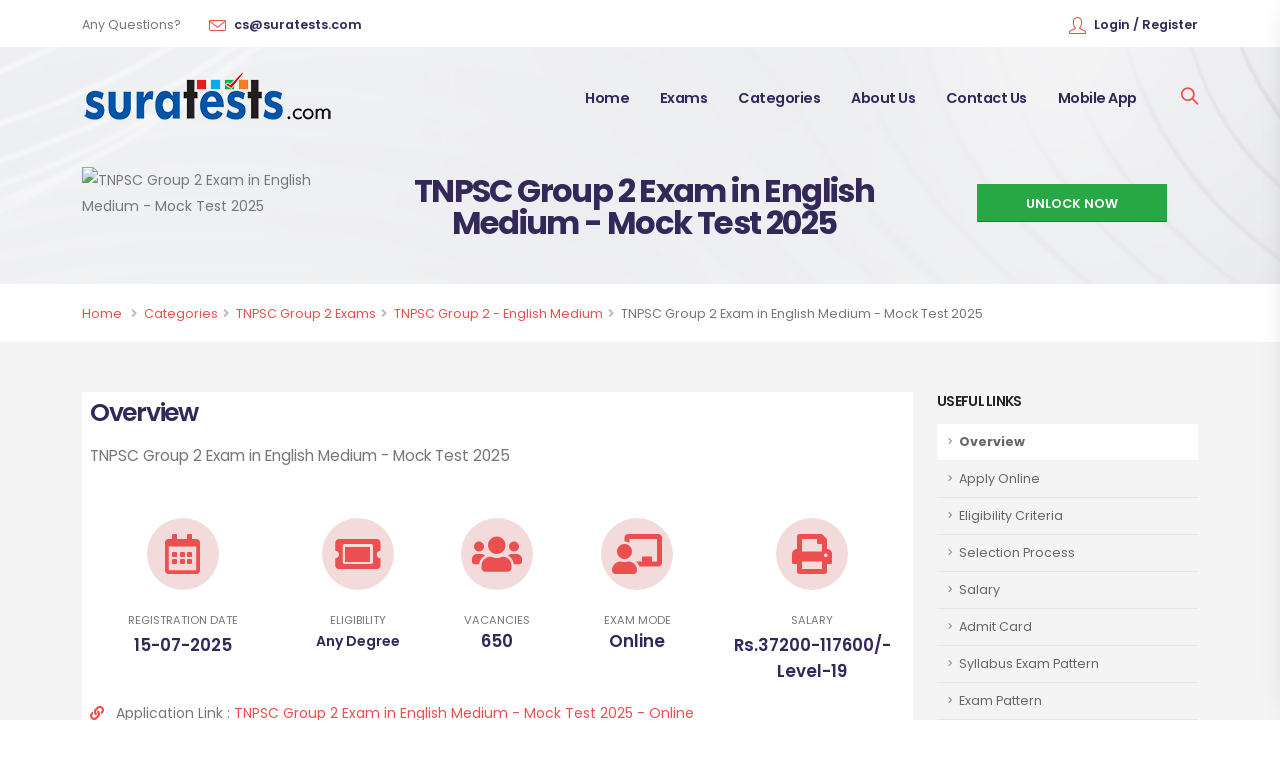

--- FILE ---
content_type: text/html; Charset=UTF-8
request_url: https://www.suratests.com/exam/info/63/tnpsc-group-2-exam-in-english-mock-test
body_size: 18094
content:
<!DOCTYPE html>
<html class="side-panel side-panel-right">

<head>

  <!-- Basic -->
  <meta charset="utf-8">
  <meta http-equiv="X-UA-Compatible" content="IE=edge">

  <title>TNPSC Group 2 Notification, Exam Date | TNPSC Group 2 Mock Test in English | SuraTests.com</title>

  <meta name="keywords" content="TNPSC Group 2 Mock Test in English, TNPSC Group 2 Online Test, TNPSC Group 2 Syllabus, TNPSC Group 2 Notification, TNPSC Group 2 Exam Date, TNPSC Group 2 Hall Ticket" />
  <meta name="description" content="The TNPSC Group 2 mock tests include all the topics of General Studies, aptitude, and current affairs from the TNPSC Group 2 syllabus.">

  <meta name="author" content="SuraTests.com">
  <meta name="copyright" content="SuraTests.com" />
  <meta name="content-language" content="EN" />
  <meta name="resource-type" content="document" />
  <meta name="distribution" content="GLOBAL" />
  <meta name="robots" content="ALL" />
  <meta name="revisit-after" content="1 day" />
  <meta name="rating" content="general" />
  <meta name="classification" content="Online Tests" />

  <meta property="fb:admins" content=" " />
  <meta property="og:site_name" content="SuraTests.com" />
  <meta property="og:title" content="TNPSC Group 2 Notification, Exam Date | TNPSC Group 2 Mock Test in English" />
  <meta property="og:description" content="The TNPSC Group 2 mock tests include all the topics of General Studies, aptitude, and current affairs from the TNPSC Group 2 syllabus." />
  <meta property="og:image" content="https://www.suratests.com/Cache/Content/Exam/img/tnpsc-af00b97359.jpg" />
  <meta property="og:url" content="https://www.suratests.com/" />
  <meta property="og:type" content="website" />
  <meta property="og:locale" content="en_us" />

  <meta name="twitter:card" content="summary_large_image" />
  <meta name="twitter:site" content="@suratests" />
  <meta name="twitter:creator" content="@SuraTests" />
  <meta name="twitter:title" content="TNPSC Group 2 Notification, Exam Date | TNPSC Group 2 Mock Test in English" />
  <meta name="twitter:description" content="The TNPSC Group 2 mock tests include all the topics of General Studies, aptitude, and current affairs from the TNPSC Group 2 syllabus." />
  <meta name="twitter:image:src" content="https://www.suratests.com/Cache/Content/Exam/img/tnpsc-af00b97359.jpg" />

  <!-- Favicon -->
  <link rel="shortcut icon" href="/assets/img/favicon.png" type="image/x-icon" />

  <!-- Mobile Metas -->
  <meta name="viewport" content="width=device-width, initial-scale=1, minimum-scale=1.0, shrink-to-fit=no">

  <!-- Google Tag Manager -->
  <script type="655dff791b6723df96cad4d0-text/javascript">
    (function (w, d, s, l, i) {
      w[l] = w[l] || []; w[l].push({ 'gtm.start': new Date().getTime(), event: 'gtm.js' });
      var f = d.getElementsByTagName(s)[0],
        j = d.createElement(s), dl = l != 'dataLayer' ? '&l=' + l : ''; j.async = true; j.src =
          'https://www.googletagmanager.com/gtm.js?id=' + i + dl; f.parentNode.insertBefore(j, f);
    })(window, document, 'script', 'dataLayer', 'GTM-N74ZM3G');
  </script>
  <!-- End Google Tag Manager -->

  <!-- Web Fonts  -->
  <link id="googleFonts" href="https://fonts.googleapis.com/css?family=Poppins:300,400,500,600,700,800%7CShadows+Into+Light&display=swap" rel="stylesheet" type="text/css">

  <!-- Vendor CSS -->
  <!-- Bootstrap CSS v5.0.2 -->
  <link rel="stylesheet" href="https://cdnjs.cloudflare.com/ajax/libs/bootstrap/5.0.2/css/bootstrap.min.css" integrity="sha512-usVBAd66/NpVNfBge19gws2j6JZinnca12rAe2l+d+QkLU9fiG02O1X8Q6hepIpr/EYKZvKx/I9WsnujJuOmBA==" crossorigin="anonymous" referrerpolicy="no-referrer" />
  <!-- End  -->
  <!-- * Order Of Combined CSS
  * /assets/user/vendor/fontawesome-free/css/all.min.css
  * /assets/user/vendor/animate/animate.compat.css
  * /assets/user/vendor/simple-line-icons/css/simple-line-icons.min.css
  * /assets/user/vendor/owl.carousel/assets/owl.carousel.min.css
  * /assets/user/vendor/owl.carousel/assets/owl.theme.default.min.css
  * /assets/user/vendor/jquery-ui/jquery-ui.css
  * /assets/user/vendor/bootstrap-toastr/toastr.min.css
  * /assets/user/css/theme.css
  * /assets/user/css/theme-elements-new.css
  * /assets/user/css/theme-blog-new.css
  * /assets/user/css/theme-shop-new.css
  * /assets/user/css/skins/skin-education-new.css
  * /assets/user/css/custom.css -->

  <link rel="stylesheet" href="/assets/user/css/combined.css">

  <!-- Head Libs -->
  <script src="/assets/user/vendor/modernizr/modernizr.min.js" type="655dff791b6723df96cad4d0-text/javascript"></script>

  <!-- Override current css  -->
  <style>
    .ui-autocomplete 
    {
      z-index: 9999;
      left: 40% !important;
    }
    /* For Mobile */
    /* 575px taken from inspector in chrome when body tag selected in mobile view */
    @media screen and (max-width: 575px) {
        .ui-autocomplete 
        {
          left: 0% !important;
        }
    }
  </style>

</head>

<body>
  <!-- Google Tag Manager (noscript) -->
  <noscript>
    <iframe src="https://www.googletagmanager.com/ns.html?id=GTM-N74ZM3G" height="0" width="0" style="display:none;visibility:hidden"></iframe>
  </noscript>
  <!-- End Google Tag Manager (noscript) -->

  <div class="body">
    <!--Header Logo & Menu - Start - * To Add to next line in class -  header-transparent * -->
    <header id="header" class="###MobileAppCheckout### header-transparent header-effect-shrink" data-plugin-options="{'stickyEnabled': true, 'stickyEffect': 'shrink', 'stickyEnableOnBoxed': true, 'stickyEnableOnMobile': true, 'stickyChangeLogo': true, 'stickyStartAt': 70, 'stickyHeaderContainerHeight': 70}">
      <div class="header-body header-body-bottom-border border-top-0">
        <div class="d-none d-xl-block d-lg-block d-md-block">
          <div class="header-top bg-light border-0 ">
            <div class="container">
              <div class="header-row">
                <div class="header-column justify-content-start">
                  <div class="header-row">
                    <ul class="list list-unstyled list-inline mb-0">
                      <li class="list-inline-item text-color-dark me-md-4 mb-0 d-none d-md-inline-block">
                        <span class="text-color-default text-2">Any Questions?</span>
                      </li>
                      <li class="list-inline-item me-4 mb-0 d-none d-md-inline-block">
                        <i class="icons icon-envelope text-color-primary text-4 position-relative top-4 me-1"></i>
                        <a href="/cdn-cgi/l/email-protection#d4b7a794a7a1a6b5a0b1a7a0a7fab7bbb9" class="text-color-secondary text-color-hover-primary font-weight-semibold text-decoration-none text-2"><span class="__cf_email__" data-cfemail="a1c2d2e1d2d4d3c0d5c4d2d5d28fc2cecc">[email&#160;protected]</span></a>
                      </li>
                    </ul>
                  </div>
                </div>
                <div class="header-column justify-content-end">
                  <div class="header-row">
                    <ul class="list list-unstyled list-inline mb-0 text-center">
                      <!-- List Section: Loading text show before page load -->
                      <li class="list-inline-item mb-0" id="listLoadingSection" style="display: block;">
                        <i class="fas fa-spinner fa-spin"></i>
                        <span class="text-color-secondary font-weight-semibold text-decoration-none text-2" id="spnLoadingText">Loading</span>
                      </li>
                      <!-- List Section: Register or Login button / Welcome User show after page load-->
                      <li class="list-inline-item mb-0" id="listUserSection" style="display: none;">
                        <i class="icons icon-user text-color-primary text-4 position-relative top-4 me-1 iconLogin"></i>
                        <a href="" id="btnLogin" class="text-color-secondary text-color-hover-primary font-weight-semibold text-decoration-none text-2" data-bs-toggle="modal" data-bs-target="#loginModal">Login / Register</a>
                        <span id="divLoggedUser" style="display:none;">
                          <span id="UserNameOnClick" style="cursor:pointer;">Welcome <span id="spnUserName"></span></span>,&nbsp;
                          <a href="/Logout.asp" title="Sign out" id="logout" class="text-color-secondary text-color-hover-primary font-weight-semibold text-decoration-none text-2">
                            <i class="fas fa-sign-out-alt"></i>
                          </a>
                        </span>
                      </li>
                    </ul>
                  </div>
                </div>
              </div>
            </div>
          </div>
        </div>
        <div class="header-container container header-container-height-xs">
          <div class="header-row">
            <div class="header-column">
              <div class="header-row">
                <div class="header-logo">
                  <a href="/">
                    <img src="/assets/img/logo-base.png" width="250px" height="52px" class="img-fluid" alt="" />
                  </a>
                </div>
              </div>
            </div>
            <div class="header-column justify-content-end">
              <div class="header-row">

                <div class="header-nav header-nav-links">
	<div class="header-nav-main header-nav-main-text-capitalize header-nav-main-effect-2 header-nav-main-sub-effect-1">
		<nav class="collapse">
			<ul class="nav nav-pills" id="mainNav">
				<li>
					<a href="/" class="nav-link">Home</a>
				</li>

         <li class='dropdown'> 
 <a class='dropdown-item dropdown-toggle' href='#'> Exams </a>
 <ul class='dropdown-menu'>
<li class='dropdown-submenu' >
<a class='dropdown-item' href='/exam/category/1/banking-exams'> <img src='/Cache/Content/Category/Thumb/bankicon-595dec1436.png' width='20' height='20'> 		Banking Exams<i class='fas fa-chevron-down'></i> </a>
<ul class='dropdown-menu' >
<li><a class='dropdown-item' href='/exam/group/1/ibps-bank-clerk-preliminary-exam-english-medium'> <img src='/Cache/Content/ExamGroup/Thumb/ibps100x100-93a25a4e42.png' width='20' height='20'>    IBPS Bank Clerk Preliminary Exam English Medium </a></li>
<li><a class='dropdown-item' href='/exam/group/30/idbi-executives-assistant-manager-english-medium-mock-test'> <img src='/Cache/Content/ExamGroup/Thumb/idbi-5663baedfa.png' width='20' height='20'>    IDBI Executives Mock Tests </a></li>
<li><a class='dropdown-item' href='/exam/group/38/sbi-clerk-prelims-mock-test-english-medium'> <img src='/Cache/Content/ExamGroup/Thumb/sbi100x100-2689c7ccef.png' width='20' height='20'>    SBI Clerk Prelims Mock Test - English Medium </a></li>
<li><a class='dropdown-item' href='/exam/group/10091/sbi-clerk-prelims-mock-test-tamil-medium'> <img src='/Cache/Content/ExamGroup/Thumb/sbi100x100-e035b970d8.png' width='20' height='20'>    SBI Clerk Prelims Mock Test - Tamil Medium </a></li>
<li><a class='dropdown-item' href='/exam/group/10098/union-bank-local-bank-officers-mock-tests'> <img src='/Cache/Content/ExamGroup/Thumb/unionbank-35b883e8d4.png' width='20' height='20'>    Union Bank Officers Mock Tests </a></li>
</ul>
</li>
<li class='dropdown-submenu' >
<a class='dropdown-item' href='/exam/category/6/tnusrb-exam'> <img src='/Cache/Content/Category/Thumb/tnusrb100x100-1ff44f4b8d.png' width='20' height='20'> 		TNUSRB Exam<i class='fas fa-chevron-down'></i> </a>
<ul class='dropdown-menu' >
<li><a class='dropdown-item' href='/exam/group/12/tnusrb-police-constables-grade-2-tamil-medium'> <img src='/Cache/Content/ExamGroup/Thumb/tnusrb100x100-8ed2d74814.png' width='20' height='20'>    TNUSRB Police Constables Grade II - Tamil Medium </a></li>
<li><a class='dropdown-item' href='/exam/group/61/tnusrb-sub-inspector-si-exam-english-medium'> <img src='/Cache/Content/ExamGroup/Thumb/tnusrb100x100-4749b8231b.png' width='20' height='20'>    TNUSRB Sub Inspector(SI) Exam - English Medium </a></li>
<li><a class='dropdown-item' href='/exam/group/10062/tnusrb-sub-inspectorsi-exam-tamil-medium'> <img src='/Cache/Content/ExamGroup/Thumb/tnusrb100x100-a10bf0693d.png' width='20' height='20'>    TNUSRB Sub Inspector(SI) Exam - Tamil Medium </a></li>
</ul>
</li>
<li class='dropdown-submenu' >
<a class='dropdown-item' href='/exam/category/7/trb-exams'> <img src='/Cache/Content/Category/Thumb/trb100x100-a90eafd921.png' width='20' height='20'> 		TRB Exams<i class='fas fa-chevron-down'></i> </a>
<ul class='dropdown-menu' >
<li><a class='dropdown-item' href='/exam/group/32/trb-pg-geography-tamil-medium'> <img src='/Cache/Content/ExamGroup/Thumb/trb100x100-763c0e6520.png' width='20' height='20'>    TRB PG Geography Tamil Medium </a></li>
<li><a class='dropdown-item' href='/exam/group/56/trb-polytechic-lecturers-cse-it-exam'> <img src='/Cache/Content/ExamGroup/Thumb/trb100x100-695397c98d.png' width='20' height='20'>    TRB Polytechic Lecturers (CSE & IT) </a></li>
<li><a class='dropdown-item' href='/exam/group/46/trb-pg-commerce-in-english'> <img src='/Cache/Content/ExamGroup/Thumb/trb100x100-e7b0b0dbd9.png' width='20' height='20'>    TRB PG Commerce - English Medium </a></li>
<li><a class='dropdown-item' href='/exam/group/47/trb-pg-computer-instructors-in-english'> <img src='/Cache/Content/ExamGroup/Thumb/trb100x100-2fdca7f1e9.png' width='20' height='20'>    TRB PG Computer Instructors(EM) </a></li>
<li><a class='dropdown-item' href='/exam/group/42/trb-history-in-english-medium'> <img src='/Cache/Content/ExamGroup/Thumb/trb100x100-5aaeb7f3f2.png' width='20' height='20'>    TRB History in English Medium </a></li>
<li><a class='dropdown-item' href='/exam/group/43/trb-history-in-tamil-medium'> <img src='/Cache/Content/ExamGroup/Thumb/trb100x100-ccde3b4800.png' width='20' height='20'>    TRB History in Tamil Medium </a></li>
<li><a class='dropdown-item' href='/exam/group/44/trb-zoology-english-medium'> <img src='/Cache/Content/ExamGroup/Thumb/trb100x100-b169b15629.png' width='20' height='20'>    TRB Zoology English Medium </a></li>
<li><a class='dropdown-item' href='/exam/group/10089/trb-english-mock-test'> <img src='/Cache/Content/ExamGroup/Thumb/trb100x100-a2a53d3151.png' width='20' height='20'>    TRB English Mock Test 2025 </a></li>
<li><a class='dropdown-item' href='/exam/group/10090/trb-tamil-mock-test'> <img src='/Cache/Content/ExamGroup/Thumb/trb100x100-a83ebde6f6.png' width='20' height='20'>    TRB Tamil Mock Test 2025 </a></li>
</ul>
</li>
<li class='dropdown-submenu' >
<a class='dropdown-item' href='/exam/category/8/tn-tet-exams'> <img src='/Cache/Content/Category/Thumb/tntet100x100-3c283d8637.png' width='20' height='20'> 		TN-TET<i class='fas fa-chevron-down'></i> </a>
<ul class='dropdown-menu' >
<li><a class='dropdown-item' href='/exam/group/10103/tn-tet-contest-2025'> <img src='/Cache/Content/ExamGroup/Thumb/tntet100x100-26bd966816.png' width='20' height='20'>    TN-TET Contest 2025 </a></li>
<li><a class='dropdown-item' href='/exam/group/14/tn-tet-social-science-tm-mock-test'> <img src='/Cache/Content/ExamGroup/Thumb/tntet100x100-e9a3e6f614.png' width='20' height='20'>    TN-TET Social Science (TM) Mock Test 2025 </a></li>
<li><a class='dropdown-item' href='/exam/group/10072/tn-tet-paper-1-mock-test-english-medium'> <img src='/Cache/Content/ExamGroup/Thumb/tntet100x100-5bcc709bc4.png' width='20' height='20'>    TN-TET Paper 1 - Mock Test 2025 - English Medium </a></li>
<li><a class='dropdown-item' href='/exam/group/10073/tn-tet-science-em-paper-1-2-mock-test'> <img src='/Cache/Content/ExamGroup/Thumb/tntet100x100-b0772f78a2.png' width='20' height='20'>    TN-TET Science (EM) Paper 1 & 2 - Mock Test 2025 </a></li>
<li><a class='dropdown-item' href='/exam/group/10074/tn-tet-social-science-em-paper-1-2'> <img src='/Cache/Content/ExamGroup/Thumb/tntet100x100-47b0b280f4.png' width='20' height='20'>    TN-TET Social Science (EM) - Paper 1 & 2 </a></li>
<li><a class='dropdown-item' href='/exam/group/10079/tn-tet-child-development-and-pedagogy-em'> <img src='/Cache/Content/ExamGroup/Thumb/tntet100x100-2249f0f294.png' width='20' height='20'>    TN-TET Child Development and Pedagogy (EM) </a></li>
</ul>
</li>
<li class='dropdown-submenu' >
<a class='dropdown-item' href='/exam/category/12/ssc-exams'> <img src='/Cache/Content/Category/Thumb/ssc100x100-efa9bc5179.png' width='20' height='20'> 		SSC Exams<i class='fas fa-chevron-down'></i> </a>
<ul class='dropdown-menu' >
<li><a class='dropdown-item' href='/exam/group/10080/ssc-cgl-tier-1-mock-test-english-medium'> <img src='/Cache/Content/ExamGroup/Thumb/ssc100x100-19e74d037d.png' width='20' height='20'>    SSC CGL Tier 1 English Medium </a></li>
<li><a class='dropdown-item' href='/exam/group/58/ssc-phase-xiii-higher-secondary-english-medium'> <img src='/Cache/Content/ExamGroup/Thumb/ssc100x100-e9ab805103.png' width='20' height='20'>    SSC Phase-XIII - Higher Secondary - English Medium </a></li>
<li><a class='dropdown-item' href='/exam/group/60/ssc-constables-gd-tamil-medium'> <img src='/Cache/Content/ExamGroup/Thumb/ssc100x100-033c9aa500.png' width='20' height='20'>    SSC Constables GD - Tamil Medium </a></li>
<li><a class='dropdown-item' href='/exam/group/48/ssc-chsl-tier-1-english-medium'> <img src='/Cache/Content/ExamGroup/Thumb/ssc100x100-d880a32422.png' width='20' height='20'>    SSC CHSL Tier I English Medium </a></li>
<li><a class='dropdown-item' href='/exam/group/11/ssc-stenographers-grade-c-d-english-medium'> <img src='/Cache/Content/ExamGroup/Thumb/ssc100x100-5aff3e560c.png' width='20' height='20'>    SSC Stenographers Grade C & D - English Medium </a></li>
<li><a class='dropdown-item' href='/exam/group/39/ssc-multi-tasking-staff-havaldar-english-medium'> <img src='/Cache/Content/ExamGroup/Thumb/ssc100x100-90e9a6d725.png' width='20' height='20'>    SSC MTS and Havaldar English Medium </a></li>
<li><a class='dropdown-item' href='/exam/group/22/ssc-constables-gd-english-medium'> <img src='/Cache/Content/ExamGroup/Thumb/ssc100x100-2b523dc890.png' width='20' height='20'>    SSC Constables GD - English Medium </a></li>
<li><a class='dropdown-item' href='/exam/group/23/ssc-phase-xiii-matriculation-english-medium'> <img src='/Cache/Content/ExamGroup/Thumb/ssc100x100-1b05e97a46.png' width='20' height='20'>    SSC Phase-XIII - Matriculation - English Medium </a></li>
<li><a class='dropdown-item' href='/exam/group/10068/ssc-mts-multi-tasking-staff-english-medium'> <img src='/Cache/Content/ExamGroup/Thumb/ssc100x100-aaa9fe3730.png' width='20' height='20'>    SSC MTS(Multi Tasking Staff) - English Medium </a></li>
<li><a class='dropdown-item' href='/exam/group/10069/ssc-phase-xiii-graduate-english-medium'> <img src='/Cache/Content/ExamGroup/Thumb/ssc100x100-d124e59b2e.png' width='20' height='20'>    SSC Phase-XIII - Graduate - English Medium </a></li>
</ul>
</li>
<li class='dropdown-submenu' >
<a class='dropdown-item' href='/exam/category/14/nurse-exams'> <img src='/Cache/Content/Category/Thumb/neet100x100-4779817d79.jpg' width='20' height='20'> 		NURSE Exams<i class='fas fa-chevron-down'></i> </a>
<ul class='dropdown-menu' >
<li><a class='dropdown-item' href='/exam/group/20/esic-staff-nurse-mock-test-english-medium'> <img src='/Cache/Content/ExamGroup/Thumb/esic-6ab406d100.png' width='20' height='20'>    ESIC Staff Nurse (EM) Mock Tests 2025 </a></li>
<li><a class='dropdown-item' href='/exam/group/17/indian-army-military-nursing-entrance-exam-english'> <img src='/Cache/Content/ExamGroup/Thumb/indianarmy100x100-fd557dfec9.png' width='20' height='20'>    Indian Army Military Nursing Entrance Exams(EM) </a></li>
<li><a class='dropdown-item' href='/exam/group/3/jipmer-nursing-officer-mock-tests-english-medium'> <img src='/Cache/Content/ExamGroup/Thumb/jipmer-28c2315383.png' width='20' height='20'>    JIPMER Nursing Officer English Medium </a></li>
<li><a class='dropdown-item' href='/exam/group/34/rrb-staff-nurse-exam-english-medium'> <img src='/Cache/Content/ExamGroup/Thumb/raliway100x100-17f28db5ae.png' width='20' height='20'>    RRB Staff NURSE Exam in English Medium </a></li>
<li><a class='dropdown-item' href='/exam/group/10082/aiims-norcet-exam-mock-tests-english-medium'> <img src='/Cache/Content/ExamGroup/Thumb/aiimsl100x100-25a77291d8.png' width='20' height='20'>    AIIMS NORCET Exam - English Medium </a></li>
</ul>
</li>
<li class='dropdown-submenu' >
<a class='dropdown-item' href='/exam/category/15/nmms'> <img src='/Cache/Content/Category/Thumb/nmms100x100-5b0376aa1e.png' width='20' height='20'> 		NMMS<i class='fas fa-chevron-down'></i> </a>
<ul class='dropdown-menu' >
<li><a class='dropdown-item' href='/exam/group/27/nmms-q-banks-practice-test-tamil-medium'> <img src='/Cache/Content/ExamGroup/Thumb/nmms100x100-e859c861c6.png' width='20' height='20'>    NMMS Q-Banks Tamil Medium </a></li>
</ul>
</li>
<li class='dropdown-submenu' >
<a class='dropdown-item' href='/exam/category/17/c-tet'> <img src='/Cache/Content/Category/Thumb/ctet100x100-d310ab5ea8.png' width='20' height='20'> 		C-TET<i class='fas fa-chevron-down'></i> </a>
<ul class='dropdown-menu' >
<li><a class='dropdown-item' href='/exam/group/29/c-tet-social-stuides-em-mock-test'> <img src='/Cache/Content/ExamGroup/Thumb/ctet100x100-5a8c73df04.png' width='20' height='20'>    C-TET Social Studies (EM) Mock Test 2025 </a></li>
</ul>
</li>
<li class='dropdown-submenu' >
<a class='dropdown-item' href='/exam/category/18/puducherry-exams'> <img src='/Cache/Content/Category/Thumb/puducherry-5c2f07cd28.png' width='20' height='20'> 		Puducherry Exams<i class='fas fa-chevron-down'></i> </a>
<ul class='dropdown-menu' >
<li><a class='dropdown-item' href='/exam/group/10083/puducherry-ldc-mock-tests-english-medium'> <img src='/Cache/Content/ExamGroup/Thumb/puducherry-e6cf67436e.png' width='20' height='20'>    Puducherry LDC Mock Tests in English Medium </a></li>
<li><a class='dropdown-item' href='/exam/group/10084/puducherry-ldc-mock-tests-in-tamil-medium'> <img src='/Cache/Content/ExamGroup/Thumb/puducherry-20b0b30128.png' width='20' height='20'>    Puducherry LDC Mock Tests in Tamil Medium </a></li>
<li><a class='dropdown-item' href='/exam/group/10085/puducherry-udc-mock-tests-in-tamil-medium'> <img src='/Cache/Content/ExamGroup/Thumb/puducherry-3b39c0385a.png' width='20' height='20'>    Puducherry UDC Mock Tests in Tamil Medium </a></li>
<li><a class='dropdown-item' href='/exam/group/10086/puducherry-udc-mock-tests-in-english-medium'> <img src='/Cache/Content/ExamGroup/Thumb/puducherry-1878e15648.png' width='20' height='20'>    Puducherry UDC Mock Tests in English Medium </a></li>
<li><a class='dropdown-item' href='/exam/group/10097/government-of-puducherry-assistant-tier-1-mock-tests'> <img src='/Cache/Content/ExamGroup/Thumb/puducherry-d1feb440af.png' width='20' height='20'>    Puducherry Assistant Tier - I Mock Tests </a></li>
</ul>
</li>
<li class='dropdown-submenu' >
<a class='dropdown-item' href='/exam/category/19/indian-army'> <img src='/Cache/Content/Category/Thumb/indianarmy100x100-e3aa58f708.png' width='20' height='20'> 		Indian Army<i class='fas fa-chevron-down'></i> </a>
<ul class='dropdown-menu' >
<li><a class='dropdown-item' href='/exam/group/10/bsf-constables-english-medium'> <img src='/Cache/Content/ExamGroup/Thumb/bsf100x100-ce8aee47e5.jpg' width='20' height='20'>    BSF Constables English Medium </a></li>
</ul>
</li>
<li class='dropdown-submenu' >
<a class='dropdown-item' href='/exam/category/23/national-level-exams'> <img src='/Cache/Content/Category/Thumb/national100x100-2dddc45a96.png' width='20' height='20'> 		National Level Exams<i class='fas fa-chevron-down'></i> </a>
<ul class='dropdown-menu' >
<li><a class='dropdown-item' href='/exam/group/10087/aai-junior-executive-mock-test'> <img src='/Cache/Content/ExamGroup/Thumb/aai100x100-638bd5602c.png' width='20' height='20'>    AAI Junior Executive Mock Test 2025 </a></li>
<li><a class='dropdown-item' href='/exam/group/10088/ib-security-assistant-online-mock-test-english'> <img src='/Cache/Content/ExamGroup/Thumb/ib_100-3b68dbfff1.jpg' width='20' height='20'>    IB Security Assistant Online Mock Test - English </a></li>
<li><a class='dropdown-item' href='/exam/group/37/icar-iari-technician-t1-english-medium'> <img src='/Cache/Content/ExamGroup/Thumb/icariari-d5eacb2116.png' width='20' height='20'>    ICAR-IARI Technician(T1) - English Medium </a></li>
<li><a class='dropdown-item' href='/exam/group/49/emrs-tgt-science-teacher-english-medium'> <img src='/Cache/Content/ExamGroup/Thumb/emrs-aef48a66d7.png' width='20' height='20'>    EMRS TGT Science Teacher in English Medium </a></li>
<li><a class='dropdown-item' href='/exam/group/50/ssb-head-constables-ministerial-em'> <img src='/Cache/Content/ExamGroup/Thumb/ssb100x100-906dc8654d.png' width='20' height='20'>    SSB Head Constables (Ministerial) (EM) </a></li>
</ul>
</li>
<li class='dropdown-submenu' >
<a class='dropdown-item' href='/exam/category/24/rrb-exams'> <img src='/Cache/Content/Category/Thumb/raliway100x100-205907b425.png' width='20' height='20'> 		RRB Exams<i class='fas fa-chevron-down'></i> </a>
<ul class='dropdown-menu' >
<li><a class='dropdown-item' href='/exam/group/2/rrb-ntpc-stage2-exam-english'> <img src='/Cache/Content/ExamGroup/Thumb/raliway100x100-e988c7b905.png' width='20' height='20'>    RRB NTPC Stage 2 - English Medium </a></li>
<li><a class='dropdown-item' href='/exam/group/7/rrb-alp-technicians-exam-first-stage-cbt-em'> <img src='/Cache/Content/ExamGroup/Thumb/raliway100x100-2d0d2bc73a.png' width='20' height='20'>    RRB ALP First Stage(CBT) (EM) </a></li>
<li><a class='dropdown-item' href='/exam/group/24/rrb-ntpc-exam-english'> <img src='/Cache/Content/ExamGroup/Thumb/raliway100x100-42519d38eb.png' width='20' height='20'>    RRB NTPC Exam - English Medium </a></li>
<li><a class='dropdown-item' href='/exam/group/40/rrb-group-d-english-medium'> <img src='/Cache/Content/ExamGroup/Thumb/raliway100x100-6f4ef6cd83.png' width='20' height='20'>    RRB Group D English Medium </a></li>
<li><a class='dropdown-item' href='/exam/group/10100/rrb-group-d-tamil-medium'> <img src='/Cache/Content/ExamGroup/Thumb/raliway100x100-9fc6a63907.png' width='20' height='20'>    RRB Group D Tamil Medium </a></li>
<li><a class='dropdown-item' href='/exam/group/10096/rrb-rpf-rpsf-sub-inspector-english-medium'> <img src='/Cache/Content/ExamGroup/Thumb/raliway100x100-4d94bc7ae5.png' width='20' height='20'>    RRB RPF/RPSF Sub-Inspector - English Medium </a></li>
</ul>
</li>
<li class='dropdown-submenu' >
<a class='dropdown-item' href='/exam/category/25/tnpsc-group-4-exams'> <img src='/Cache/Content/Category/Thumb/tnpsc-1f4e27ed1a.jpg' width='20' height='20'> 		TNPSC Group 4 Exams<i class='fas fa-chevron-down'></i> </a>
<ul class='dropdown-menu' >
<li><a class='dropdown-item' href='/exam/group/5/tnpsc-group-4-vao-tamil-medium'> <img src='/Cache/Content/ExamGroup/Thumb/tnpsc-68aeb3a5e3.jpg' width='20' height='20'>    TNPSC Group 4 / VAO - Tamil Medium </a></li>
<li><a class='dropdown-item' href='/exam/group/6/tnpsc-group-4-vao-english-medium'> <img src='/Cache/Content/ExamGroup/Thumb/tnpsc-926f95b749.jpg' width='20' height='20'>    TNPSC Group 4 / VAO - English Medium </a></li>
</ul>
</li>
<li class='dropdown-submenu' >
<a class='dropdown-item' href='/exam/category/26/tnpsc-group-1-exams'> <img src='/Cache/Content/Category/Thumb/tnpsc-3518658e45.jpg' width='20' height='20'> 		TNPSC Group 1 Exams<i class='fas fa-chevron-down'></i> </a>
<ul class='dropdown-menu' >
<li><a class='dropdown-item' href='/exam/group/51/tnpsc-group-1-english-medium'> <img src='/Cache/Content/ExamGroup/Thumb/tnpsc-4022a5aaa5.jpg' width='20' height='20'>    TNPSC Group 1 - English Medium </a></li>
<li><a class='dropdown-item' href='/exam/group/52/tnpsc-group-1-tamil-medium'> <img src='/Cache/Content/ExamGroup/Thumb/tnpsc-ea7a2e8fe2.jpg' width='20' height='20'>    TNPSC Group 1 - Tamil Medium </a></li>
<li><a class='dropdown-item' href='/exam/group/10067/tnpsc-group-1-aptitude-and-mental-ability'> <img src='/Cache/Content/ExamGroup/Thumb/tnpsc-c1026bc75c.jpg' width='20' height='20'>    TNPSC Group 1 Aptitude and Mental Ability </a></li>
</ul>
</li>
<li class='dropdown-submenu' >
<a class='dropdown-item' href='/exam/category/27/tnpsc-group-2-exams'> <img src='/Cache/Content/Category/Thumb/tnpsc-6a02bdf2f4.jpg' width='20' height='20'> 		TNPSC Group 2 Exams<i class='fas fa-chevron-down'></i> </a>
<ul class='dropdown-menu' >
<li><a class='dropdown-item' href='/exam/group/53/tnpsc-group-2-tamil-medium'> <img src='/Cache/Content/ExamGroup/Thumb/tnpsc-f6ed56258d.jpg' width='20' height='20'>    TNPSC Group 2 - Tamil Medium </a></li>
<li><a class='dropdown-item' href='/exam/group/10066/tnpsc-group-2-aptitude-and-mental-ability-exam'> <img src='/Cache/Content/ExamGroup/Thumb/tnpsc-6fa58d5019.jpg' width='20' height='20'>    TNPSC Group 2 Aptitude and Mental Ability Exam </a></li>
<li><a class='dropdown-item' href='/exam/group/4/tnpsc-group-2-english-medium'> <img src='/Cache/Content/ExamGroup/Thumb/tnpsc-06c1c77e39.jpg' width='20' height='20'>    TNPSC Group 2 - English Medium </a></li>
</ul>
</li>
<li class='dropdown-submenu' >
<a class='dropdown-item' href='/exam/category/28/tamilnadu-state-level-exams'> <img src='/Cache/Content/Category/Thumb/madrashighcourt100x100-cf7530678a.png' width='20' height='20'> 		Tamilnadu State Level Exams<i class='fas fa-chevron-down'></i> </a>
<ul class='dropdown-menu' >
<li><a class='dropdown-item' href='/exam/group/55/aavin-exam'> <img src='/Cache/Content/ExamGroup/Thumb/aavin-0447f2e5df.png' width='20' height='20'>    Aavin Exam </a></li>
<li><a class='dropdown-item' href='/exam/group/10101/tancet-mba-entrance-exam-mock-tests'> <img src='/Cache/Content/ExamGroup/Thumb/tancet100x100-e943fea3eb.png' width='20' height='20'>    TANCET MBA Entrance Exam Mock Tests </a></li>
</ul>
</li>
<li class='dropdown-submenu' >
<a class='dropdown-item' href='/exam/category/30/ibps-exams'> <img src='/Cache/Content/Category/Thumb/ibps100x100-9c96111a1f.png' width='20' height='20'> 		IBPS Exams<i class='fas fa-chevron-down'></i> </a>
<ul class='dropdown-menu' >
<li><a class='dropdown-item' href='/exam/group/10063/ibps-bank-po-q-bank-english-medium'> <img src='/Cache/Content/ExamGroup/Thumb/ibps100x100-0520827424.png' width='20' height='20'>    IBPS Bank PO Q-Bank - English Medium </a></li>
<li><a class='dropdown-item' href='/exam/group/18/ibps-bank-po-exams-english-medium'> <img src='/Cache/Content/ExamGroup/Thumb/ibps100x100-58a40225af.png' width='20' height='20'>    IBPS Bank PO Exams - English Medium </a></li>
<li><a class='dropdown-item' href='/exam/group/19/ibps-bank-clerk-preliminary-exam-tamil-medium'> <img src='/Cache/Content/ExamGroup/Thumb/ibps100x100-95807b5c35.png' width='20' height='20'>    IBPS Bank Clerk Exam Tamil Medium </a></li>
</ul>
</li>
<li class='dropdown-submenu' >
<a class='dropdown-item' href='/exam/category/31/tnpsc-all-sections'> <img src='/Cache/Content/Category/Thumb/tnpsc-60bce1bda0.jpg' width='20' height='20'> 		TNPSC All Sections<i class='fas fa-chevron-down'></i> </a>
<ul class='dropdown-menu' >
<li><a class='dropdown-item' href='/exam/group/15/tnpsc-science-tamil-medium'> <img src='/Cache/Content/ExamGroup/Thumb/tnpsc-36088c07a3.jpg' width='20' height='20'>    TNPSC Science - Tamil Medium </a></li>
<li><a class='dropdown-item' href='/exam/group/16/tnpsc-jailor-exam-mock-test-tamil-medium'> <img src='/Cache/Content/ExamGroup/Thumb/tnpsc-6ea611e72e.jpg' width='20' height='20'>    TNPSC Jailor Exams - Tamil Medium </a></li>
<li><a class='dropdown-item' href='/exam/group/8/tnpsc-science-english-medium'> <img src='/Cache/Content/ExamGroup/Thumb/tnpsc-2bf4526c22.jpg' width='20' height='20'>    TNPSC Science - English Medium </a></li>
<li><a class='dropdown-item' href='/exam/group/41/tnpsc-mathematics-english-medium'> <img src='/Cache/Content/ExamGroup/Thumb/tnpsc-748050dd2b.jpg' width='20' height='20'>    TNPSC Mathematics - English Medium </a></li>
<li><a class='dropdown-item' href='/exam/group/45/tnpsc-all-group-social-science-english-medium'> <img src='/Cache/Content/ExamGroup/Thumb/tnpsc-fc4f5431a8.jpg' width='20' height='20'>    TNPSC Social Science - English Medium </a></li>
<li><a class='dropdown-item' href='/exam/group/31/tnpsc-group-8-executive-officer-10th-std-grade-tamil-medium'> <img src='/Cache/Content/ExamGroup/Thumb/tnpsc-121b122cd5.jpg' width='20' height='20'>    TNPSC Group VIII Executive Officer - Tamil Medium </a></li>
<li><a class='dropdown-item' href='/exam/group/10064/tnpsc-indian-constitution-tamil-medium'> <img src='/Cache/Content/ExamGroup/Thumb/tnpsc-56dbed9e02.jpg' width='20' height='20'>    TNPSC INDIAN CONSTITUTION (இந்திய அரசியலமைப்பு) </a></li>
<li><a class='dropdown-item' href='/exam/group/10065/tnpsc-mental-ability-english-medium'> <img src='/Cache/Content/ExamGroup/Thumb/tnpsc-248b14d49a.jpg' width='20' height='20'>    TNPSC Mental Ability - English Medium </a></li>
<li><a class='dropdown-item' href='/exam/group/36/tnpsc-group-7b-executive-officer-degree-std-tamil-medium'> <img src='/Cache/Content/ExamGroup/Thumb/tnpsc-facd457ec2.jpg' width='20' height='20'>    TNPSC Group VIIB Executive Officer - Tamil Medium </a></li>
<li><a class='dropdown-item' href='/exam/group/57/tnpsc-pothu-tamil'> <img src='/Cache/Content/ExamGroup/Thumb/tnpsc-7c65fa1020.jpg' width='20' height='20'>    TNPSC (பொதுத்தமிழ்)(Group I,II and IV) </a></li>
<li><a class='dropdown-item' href='/exam/group/10075/tnpsc-pothu-tamil-original-questions-papers'> <img src='/Cache/Content/ExamGroup/Thumb/tnpsc-712494a08d.jpg' width='20' height='20'>    TNPSC Pothu Tamil Original Questions Papers </a></li>
<li><a class='dropdown-item' href='/exam/group/10070/tnpsc-general-english'> <img src='/Cache/Content/ExamGroup/Thumb/tnpsc-7e026be1c2.jpg' width='20' height='20'>    TNPSC General English </a></li>
</ul>
</li>
<li class='dropdown-submenu' >
<a class='dropdown-item' href='/exam/category/33/current-affairs'> <img src='/Cache/Content/Category/Thumb/currentaffairslogo-174c48f596.png' width='20' height='20'> 		Current Affairs<i class='fas fa-chevron-down'></i> </a>
<ul class='dropdown-menu' >
<li><a class='dropdown-item' href='/exam/group/10102/current-affairs-2025-english'> <img src='/Cache/Content/ExamGroup/Thumb/currentaffairslogo-2f5858c09c.png' width='20' height='20'>    Current Affairs 2025 - English </a></li>
<li><a class='dropdown-item' href='/exam/group/10099/current-affairs-2024-english'> <img src='/Cache/Content/ExamGroup/Thumb/currentaffairslogo-f55a8b1caf.png' width='20' height='20'>    Current Affairs 2024 - English </a></li>
<li><a class='dropdown-item' href='/exam/group/10078/current-affairs-2023-english'> <img src='/Cache/Content/ExamGroup/Thumb/currentaffairslogo-7ed26b2f66.png' width='20' height='20'>    Current Affairs 2023 - English </a></li>
</ul>
</li>
</ul>
</li>


				 <li> 
<a class='nav-link' href='/exam/categories/'>Categories</a></li>
 <li> 
<a class='nav-link' href='/content/1/about-us'>About Us</a></li>
 <li> 
<a class='nav-link' href='/content/5/contact-us'>Contact Us</a></li>
 <li> 
<a class='nav-link' href='https://play.google.com/store/apps/details?id=com.suraapps.suratest_flutter'>Mobile App</a></li>

				
			</ul>
		</nav>
	</div>
</div>


                <div class="header-nav-features header-nav-features-no-border">
                  <div class="header-nav-feature header-nav-features-search d-inline-flex">
                    <i class="fas fa-user text-4 pe-3 pt-1 text-color-primary d-block d-lg-none d-md-none d-sm-block d-xs-block" id="btnLoginMobile" data-bs-toggle="modal" data-bs-target="#loginModal"></i>
                    <i class="fas fa-user text-4 pe-3 pt-1 text-color-success d-block d-lg-none d-md-none d-sm-block d-xs-block d-none" id="btnLoggedInMobile" data-bs-toggle="collapse" data-bs-target="#headerUserDropdown"></i>
                    <div class="header-nav-features-dropdown header-nav-features-dropdown-mobile-fixed" id="headerUserDropdown">
                      <div id="divLoggedUserMobile" style="display:none;">
                        <i class="icons icon-user text-color-primary text-4 position-relative top-4 me-1 iconLogin"></i>
                        <!-- <span id="UserNameOnClick" style="cursor:pointer;">Welcome <span id="spnUserNameMobile"></span></span>, -->
                        <a href="/MyAccount.asp" class="text-decoration-none" style="color: #777777;">Welcome <span id="spnUserNameMobile" class="font-weight-bold"></span>,</a>
                        <a href="/Logout.asp"  title="Sign out" id="logoutMobile" class="text-color-secondary text-color-hover-primary font-weight-semibold text-decoration-none text-2 float-end">
                          <i class="fas fa-sign-out-alt"></i> Logout
                        </a>
                      </div>
                    </div>
                    <a href="" class="header-nav-features-toggle text-decoration-none " data-focus="txtSearch">
                      <i class="icons icon-magnifier header-nav-top-icon font-weight-bold text-4 top-2 text-color-primary"></i>
                    </a>
                    <div class="header-nav-features-dropdown header-nav-features-dropdown-mobile-fixed" id="headerTopSearchDropdown">
                      <form role="search" action="/exam/search/" method="get">
                        <div class="simple-search input-group ui-widget">
                          <input class="form-control text-1" id="txtSearch" name="Keyword" type="search" value="" placeholder="Search...">
                          <button class="btn" type="submit">
                            <i class="icons icon-magnifier header-nav-top-icon font-weight-bold text-color-dark text-4 text-color-hover-primary top-2"></i>
                          </button>
                        </div>
                      </form>
                    </div>
                  </div>
                </div>
                <button class="btn header-btn-collapse-nav " data-bs-toggle="collapse" data-bs-target=".header-nav-main nav">
                  <i class="fas fa-bars"></i>
                </button>
              </div>
            </div>
          </div>
        </div>
      </div>
    </header>
    <!--Header Logo & Menu - End-->
    <!--Main Layout - Start-->
    <div role="main" class="main">

      <!--PageHeader - Start-->
      			<!--Header Text - Start-->
			<section class="page-header page-header-modern page-header-backgrounds custom-bg-color-grey-1 mb-0" style="background-image: url(/assets/img/backgrounds/page-header.jpg); background-position: 100% 100%;">
				<div class="container">
					<div class="row mt-5">
							<div class="col align-self-left p-static text-left ph-pt-lg-80 pb-lg-3">
		<div class="row">
			<div class="col-lg-3 d-flex align-items-center justify-content-center justify-content-md-end pb-3 pb-lg-0 pt-3 pt-lg-0">
				<div class="headerimage">
					<img src="/Cache/Content/Exam/img/tnpsc-af00b97359.jpg" alt="TNPSC Group 2 Exam in English Medium - Mock Test 2025">
				</div>
			</div>
			<div class="col-lg-6 d-flex flex-column align-items-center align-items-md-start justify-content-center justify-content-md-start">
				<h1 class="HeaderCourseTitle font-weight-bold text-color-secondary text-8 mt-1 mt-sm-3 ps-2">TNPSC Group 2 Exam in English Medium - Mock Test 2025</h1>
				<h3 class="font-weight-bold text-color-secondary text-4 mt-sm-3 mb-0 ps-2 d-none"></h3>
			</div>
			<div class="col-lg-3 d-flex align-items-center justify-content-center" style="">
				<button type="button" class="unlockbtn btn font-weight-semi-bold btn-success rounded-0 pe-5 ps-5" id="btnUnlock">UNLOCK NOW</button>
			</div>
		</div>
	</div>
					</div>
				</div>
			</section>
			<!--Header Text - End-->

						<!--BreadCrumb - Start-->
			<div class="container">
				<div class="row py-3">
					<div class="col">
						<ul class="breadcrumb d-block">
							<li><a href="/">Home</a></li>
							<li class=''><a href=/exam/categories/>Categories</a></li><li class=''><a href='/exam/category/27/tnpsc-group-2-exams'>TNPSC Group 2 Exams </a></li><li class=''><a href='/exam/group/4/tnpsc-group-2-english-medium'>TNPSC Group 2 - English Medium</a></li><li class='active'>TNPSC Group 2 Exam in English Medium - Mock Test 2025 </li>
						</ul>
					</div>
				</div>
			</div>
			<!--BreadCrumb - End-->
      <!--PageHeader - End-->
      <!--Content - Start-->
      <section class="section custom-bg-color-grey-1 border-0 m-0">
	<div class="container">

		<div class="row gy-5 gy-lg-0">
			<div class="col-lg-9">

				<div class="custom-course-detail bg-light py-2 px-2">
						<div class="d-md-flex">
</div>
<h2 class="text-color-secondary font-weight-semi-bold text-6 line-height-1 mb-3">Overview</h2>


<p class="text-3-5 line-height-9 mb-5">
	TNPSC Group 2 Exam in English Medium - Mock Test 2025
</p>


<div class="row">
	<div class="col-md-3 mb-4 mb-md-0 text-center" style="">
		<div class="feature-box d-flex flex-column align-items-center">
			<div class="feature-box-icon bg-color-quaternary feature-box-icon-extra-large appear-animation animated fadeInLeftShorterPlus appear-animation-visible" data-appear-animation="fadeInLeftShorterPlus" data-appear-animation-delay="250" style="animation-delay: 250ms;">
				<i class="far fa-calendar-alt text-primary text-9"></i>
			</div>
			<div class="feature-box-info ps-0 appear-animation animated fadeInLeftShorterPlus appear-animation-visible" data-appear-animation="fadeInLeftShorterPlus" data-appear-animation-delay="150" style="animation-delay: 150ms;">
				<p class="mt-2 pt-1 mb-1 text-1 p-relative top-5 text-uppercase">Registration Date</p>
				<p class="mb-0 text-color-secondary text-4 font-weight-semi-bold">15-07-2025</p>
			</div>
		</div>
	</div>
	<div class="col-md-2 mb-4 mb-md-0 text-center" style="">
		<div class="feature-box d-flex flex-column align-items-center">
			<div class="feature-box-icon bg-color-quaternary feature-box-icon-extra-large appear-animation animated fadeInLeftShorterPlus appear-animation-visible" data-appear-animation="fadeInLeftShorterPlus" data-appear-animation-delay="250" style="animation-delay: 250ms;">
				<i class="fas fa-ticket-alt text-primary text-9 "></i>
			</div>
			<div class="feature-box-info ps-0 appear-animation animated fadeInLeftShorterPlus appear-animation-visible" data-appear-animation="fadeInLeftShorterPlus" data-appear-animation-delay="150" style="animation-delay: 150ms;">
				<p class="mt-2 pt-1 mb-0 text-1 p-relative top-5 text-uppercase">Eligibility</p>
				<p class="mb-0 text-color-secondary text-3 font-weight-semi-bold">Any Degree</p>
			</div>
		</div>
	</div>
	<div class="col-md-2 mb-4 mb-md-0 text-center" style="###VacanciesDisplay###">
		<div class="feature-box d-flex flex-column align-items-center">
			<div class="feature-box-icon bg-color-quaternary feature-box-icon-extra-large appear-animation animated fadeInLeftShorterPlus appear-animation-visible" data-appear-animation="fadeInLeftShorterPlus" data-appear-animation-delay="250" style="animation-delay: 250ms;">
				<i class="fas fa-users text-primary text-9"></i>
			</div>
			<div class="feature-box-info ps-0 appear-animation animated fadeInLeftShorterPlus appear-animation-visible" data-appear-animation="fadeInLeftShorterPlus" data-appear-animation-delay="150" style="animation-delay: 150ms;">
				<p class="mt-2 pt-1 mb-0 text-1 p-relative top-5 text-uppercase">vacancies</p>
				<p class="mb-0 text-color-secondary text-4 font-weight-semi-bold">650</p>
			</div>
		</div>
	</div>
	<div class="col-md-2 mb-4 mb-md-0 text-center">
		<div class="feature-box d-flex flex-column align-items-center">
			<div class="feature-box-icon bg-color-quaternary feature-box-icon-extra-large appear-animation animated fadeInLeftShorterPlus appear-animation-visible" data-appear-animation="fadeInLeftShorterPlus" data-appear-animation-delay="250" style="animation-delay: 250ms;">
				<i class="fas fa-chalkboard-teacher text-primary text-9"></i>
			</div>
			<div class="feature-box-info ps-0 appear-animation animated fadeInLeftShorterPlus appear-animation-visible" data-appear-animation="fadeInLeftShorterPlus" data-appear-animation-delay="150" style="animation-delay: 150ms;">
				<p class="mt-2 pt-1 mb-0 text-1 p-relative top-5 text-uppercase">Exam Mode</p>
				<p class="mb-0 text-color-secondary text-4 font-weight-semi-bold">Online</p>
			</div>
		</div>
	</div>
	<div class="col-md-3 mb-4 mb-md-0 text-center" style="###SalaryDisplay###">
		<div class="feature-box d-flex flex-column align-items-center">
			<div class="feature-box-icon bg-color-quaternary feature-box-icon-extra-large appear-animation animated fadeInLeftShorterPlus appear-animation-visible" data-appear-animation="fadeInLeftShorterPlus" data-appear-animation-delay="250" style="animation-delay: 250ms;">
				<i class="fas fa-print text-primary text-9"></i>
			</div>
			<div class="feature-box-info ps-0 appear-animation animated fadeInLeftShorterPlus appear-animation-visible" data-appear-animation="fadeInLeftShorterPlus" data-appear-animation-delay="150" style="animation-delay: 150ms;">
				<p class="mt-2 pt-1 mb-1 text-1 p-relative top-5 text-uppercase">Salary</p>
				<p class="mb-0 text-color-secondary text-4 font-weight-semi-bold">Rs.37200-117600/- Level-19</p>
			</div>
		</div>
	</div>

</div>

<div class=" text-dark pt-3" style="display:none !important;">
	<p>
		<i class="fas fa-link text-primary pe-2"></i> Notification File :
		<a href="" onclick="if (!window.__cfRLUnblockHandlers) return false; return CheckSessionForDownload();" target="_blank" data-cf-modified-655dff791b6723df96cad4d0-=""> TNPSC Group 2 Exam in English Medium - Mock Test 2025</a>
	</p>
</div>
<form class="" id="frmNotificationFile" Action="/DownloadExamRelatedFiles.asp" method="post" target="_blank">
	<input type="hidden" name="hdnExamId" Id="hdnExamId" value="63" />
	<input type="hidden" name="hdnTypeId" Id="hdnTypeId" value="1" />
</form>
<div class=" text-dark pt-3" style="">
	<p>
		<i class="fas fa-link text-primary pe-2"></i> Application Link : 
		<a href="https://apply.tnpscexams.in/secure?app_id=UElZMDAwMDAwMQ==" onclick="if (!window.__cfRLUnblockHandlers) return false; return CheckSessionForLink(this.href, this.target);" target="_blank" data-cf-modified-655dff791b6723df96cad4d0-=""> TNPSC Group 2 Exam in English Medium - Mock Test 2025 - Online</a>
	</p>
</div>
<div class="text-3-5 line-height-9 mb-5">
	
</div>

						<br />
						<div id="guides" class="col-lg-12">
							<div class="col-lg-12">
	<h2 id="h2guides" class="text-color-secondary font-weight-semi-bold text-6 line-height-1 mb-4 mt-4">Reference Guides</h2>
	<div class="owl-carousel owl-theme dots-modern" data-plugin-options="{'responsive': {'0': {'items': 1}, '479': {'items': 1}, '768': {'items': 2}, '979': {'items': 3}, '1199': {'items': 3}}, 'loop': false, 'autoHeight': true, 'margin': 10}">
							<div>
						<div class="featured-boxes featured-boxes-modern-style-1  my-0">

							<div class="featured-box">
								<div class="box-content px-lg-3 px-xl-3 py-3">
									<div class="row">
										<div class="col-lg-12">
											<img src="https://www.surabooks.com//Cache/Books/285000/281466/images/medium/202561245080b1090.jpg" style="display: unset; width: unset;" />
										</div>
										<div class="col-lg-12">
											<h2 class="font-weight-bold text-4 text-1 text-dark pt-3">TNPSC Group 2 and 2A...</h2>
										</div>
									</div>
									<div class="mb-0 text-start text-1  pb-3">TNPSC Group 2 Exam Book</div>
									<a href="https://www.surabooks.com/Books/297726/suras-tnpsc-group-2-2a-preliminary-exam-ccse-2-graduate-level-general-studies-book-guide-english" target="_blank" class="btn btn-outline btn-secondary rounded-0 mt-1">Know more..</a>
								</div>
							</div>
						</div>
					</div>
						
					<div>
						<div class="featured-boxes featured-boxes-modern-style-1  my-0">

							<div class="featured-box">
								<div class="box-content px-lg-3 px-xl-3 py-3">
									<div class="row">
										<div class="col-lg-12">
											<img src="https://www.surabooks.com//Cache/Books/295000/291597/images/medium/20256964694b1089.jpg" style="display: unset; width: unset;" />
										</div>
										<div class="col-lg-12">
											<h2 class="font-weight-bold text-4 text-1 text-dark pt-3">TNPSC General Englis...</h2>
										</div>
									</div>
									<div class="mb-0 text-start text-1  pb-3">TNPSC General English 2022</div>
									<a href="https://www.surabooks.com/Books/307857/suras-tnpsc-combined-group-ii-iia-general-english-preliminary-exam-part-c-exam-book-guide" target="_blank" class="btn btn-outline btn-secondary rounded-0 mt-1">Know more..</a>
								</div>
							</div>
						</div>
					</div>
						
					<div>
						<div class="featured-boxes featured-boxes-modern-style-1  my-0">

							<div class="featured-box">
								<div class="box-content px-lg-3 px-xl-3 py-3">
									<div class="row">
										<div class="col-lg-12">
											<img src="https://www.surabooks.com//Cache/Books/285000/281465/images/medium/20256961338b1085.jpg" style="display: unset; width: unset;" />
										</div>
										<div class="col-lg-12">
											<h2 class="font-weight-bold text-4 text-1 text-dark pt-3">TNPSC Group 2 Exam B...</h2>
										</div>
									</div>
									<div class="mb-0 text-start text-1  pb-3">TNPSC Group 2 Exam Books</div>
									<a href="https://www.surabooks.com/Books/297725/suras-tnpsc-group-2-2a-preliminary-exam-ccse-graduate-general-studies-book-guide-tamil-medium" target="_blank" class="btn btn-outline btn-secondary rounded-0 mt-1">Know more..</a>
								</div>
							</div>
						</div>
					</div>
						

	</div>
</div>

						</div>
				</div>

				<br />
				<!-- Added By Ananth -->
				<div class="row testimonial testimonial-style-4">
					<div class="col-lg-4">
						<a href="#" onclick="if (!window.__cfRLUnblockHandlers) return false; return GetLatestUpdates();" class="btn btn-modern btn-primary rounded-0 mb-2" style="width: 100%;" data-bs-toggle="tooltip" data-bs-animation="false" data-bs-placement="top" title="Get Email notifications for any new Updates of this Exam." data-cf-modified-655dff791b6723df96cad4d0-="">Get Updates</a>
					</div>
					<div class="col-lg-4">
						<a href="#" onclick="if (!window.__cfRLUnblockHandlers) return false; return CheckUserPurchaseDetails();" class="btn btn-modern btn-secondary rounded-0 mb-2" style="width: 100%;" data-bs-toggle="tooltip" data-bs-animation="false" data-bs-placement="top" title="Take mock tests" data-cf-modified-655dff791b6723df96cad4d0-="">Take Tests</a>
					</div>
					<div class="col-lg-4">
						<a href="#" onclick="if (!window.__cfRLUnblockHandlers) return false; return TakeFreeTest();" class="btn btn-modern btn-info rounded-0 mb-2" style="width: 100%;" data-bs-toggle="tooltip" data-bs-animation="false" data-bs-placement="top" title="Want to check how Mock tests work? Take a Free test now." data-cf-modified-655dff791b6723df96cad4d0-="">Take Free Test</a>
					</div>
				</div>
				<!-- End -->

				<h2 id="package" class="text-color-secondary font-weight-semi-bold text-6 mb-0 mt-4" style="">
					Products
				</h2>

				<div class="row">
					<span class="text-7 text-primary font-weight-semi-bold p-4" id="spnStatusMessage"></span> <div class="col-lg-4 mb-4 pb-1 card-group">
	<div onclick="if (!window.__cfRLUnblockHandlers) return false; GoToLinkWithLogin('/exam/product/8/tnpsc-group-2-previous-year-question-papers-english-medium')" class="cursorPointer" title="TNPSC Group 2 Previous Year Question Papers - English Medium" data-cf-modified-655dff791b6723df96cad4d0-="">

	<div class="card custom-card-courses border-radius-0 hover-effect-1">

		<div class="p-relative">
			<div class="custom-card-courses-author"> </div>
		</div> 

		<div class="card-body px-3">	
			<div class="examimage text-center">
				<a href="/exam/product/8/tnpsc-group-2-previous-year-question-papers-english-medium">
					<img src="/Cache/Content/Product/tnpsc-6258e18cec.jpg" class="custom-course-detail custom-course-detail-avatar" alt="">
				</a>
			</div>
			
			<h4 class="card-title mb-3 pt-3 text-2 text-center" >
				<a href="/exam/product/8/tnpsc-group-2-previous-year-question-papers-english-medium" style="color: #212529;" class="font-weight-bold text-decoration-none" title="">TNPSC Group 2 Previous Year Question Papers - English Medium</a>
			</h4>

			<p class="mb-0 text-1 p-relative top-5 text-uppercase"><i class=' fas fa-times-circle me-1 text-red'></i> Mock Test</p>
			<p class="mb-0 text-1 p-relative top-5 text-uppercase"><i class='fas fa-check-square me-1 text-green'></i> Previous Year Question Paper</p>
			<p class="mb-0 text-1 p-relative top-5 text-uppercase"><i class=' fas fa-times-circle me-1 text-red'></i> Study Material</p><br>

			<div class="float-end">
				<a href="/exam/product/8/tnpsc-group-2-previous-year-question-papers-english-medium" class="link btn btn-modern btn-success text-1 mt-2 ps-2 pe-2">
					Unlock Now
				</a>
			</div>

			<div class="text-2">
				<small class="fw-bold text-primary">starting from</small><br>
				<i class="fas fa-rupee-sign text-primary text-5"></i><span class="d-inline-block font-weight-medium text-6 ps-1 ">90</span>
			</div>

		</div>

	</div>
	</div>
</div>
<div class="col-lg-4 mb-4 pb-1 card-group">
	<div onclick="if (!window.__cfRLUnblockHandlers) return false; GoToLinkWithLogin('/exam/product/9/tnpsc-group-2-exams-mock-test-english')" class="cursorPointer" title="TNPSC Group 2 Exams Mock Test - English Medium" data-cf-modified-655dff791b6723df96cad4d0-="">

	<div class="card custom-card-courses border-radius-0 hover-effect-1">

		<div class="p-relative">
			<div class="custom-card-courses-author"> </div>
		</div> 

		<div class="card-body px-3">	
			<div class="examimage text-center">
				<a href="/exam/product/9/tnpsc-group-2-exams-mock-test-english">
					<img src="/Cache/Content/Product/tnpsc-4f5ca74ee4.jpg" class="custom-course-detail custom-course-detail-avatar" alt="">
				</a>
			</div>
			
			<h4 class="card-title mb-3 pt-3 text-2 text-center" >
				<a href="/exam/product/9/tnpsc-group-2-exams-mock-test-english" style="color: #212529;" class="font-weight-bold text-decoration-none" title="">TNPSC Group 2 Exams Mock Test - English Medium</a>
			</h4>

			<p class="mb-0 text-1 p-relative top-5 text-uppercase"><i class='fas fa-check-square me-1 text-green'></i> Mock Test</p>
			<p class="mb-0 text-1 p-relative top-5 text-uppercase"><i class=' fas fa-times-circle me-1 text-red'></i> Previous Year Question Paper</p>
			<p class="mb-0 text-1 p-relative top-5 text-uppercase"><i class=' fas fa-times-circle me-1 text-red'></i> Study Material</p><br>

			<div class="float-end">
				<a href="/exam/product/9/tnpsc-group-2-exams-mock-test-english" class="link btn btn-modern btn-success text-1 mt-2 ps-2 pe-2">
					Unlock Now
				</a>
			</div>

			<div class="text-2">
				<small class="fw-bold text-primary">starting from</small><br>
				<i class="fas fa-rupee-sign text-primary text-5"></i><span class="d-inline-block font-weight-medium text-6 ps-1 ">90</span>
			</div>

		</div>

	</div>
	</div>
</div>
<div class="col-lg-4 mb-4 pb-1 card-group">
	<div onclick="if (!window.__cfRLUnblockHandlers) return false; GoToLinkWithLogin('/exam/product/10031/tnpsc-group-2-topic-wise-mock-tests-english-medium')" class="cursorPointer" title="TNPSC Group 2 Topic Wise Mock Tests - English Medium" data-cf-modified-655dff791b6723df96cad4d0-="">

	<div class="card custom-card-courses border-radius-0 hover-effect-1">

		<div class="p-relative">
			<div class="custom-card-courses-author"> </div>
		</div> 

		<div class="card-body px-3">	
			<div class="examimage text-center">
				<a href="/exam/product/10031/tnpsc-group-2-topic-wise-mock-tests-english-medium">
					<img src="/Cache/Content/Product/tnpsc-8f2da7a13c.jpg" class="custom-course-detail custom-course-detail-avatar" alt="">
				</a>
			</div>
			
			<h4 class="card-title mb-3 pt-3 text-2 text-center" >
				<a href="/exam/product/10031/tnpsc-group-2-topic-wise-mock-tests-english-medium" style="color: #212529;" class="font-weight-bold text-decoration-none" title="">TNPSC Group 2 Topic Wise Mock Tests - English Medium</a>
			</h4>

			<p class="mb-0 text-1 p-relative top-5 text-uppercase"><i class='fas fa-check-square me-1 text-green'></i> Mock Test</p>
			<p class="mb-0 text-1 p-relative top-5 text-uppercase"><i class='fas fa-check-square me-1 text-green'></i> Previous Year Question Paper</p>
			<p class="mb-0 text-1 p-relative top-5 text-uppercase"><i class=' fas fa-times-circle me-1 text-red'></i> Study Material</p><br>

			<div class="float-end">
				<a href="/exam/product/10031/tnpsc-group-2-topic-wise-mock-tests-english-medium" class="link btn btn-modern btn-success text-1 mt-2 ps-2 pe-2">
					Unlock Now
				</a>
			</div>

			<div class="text-2">
				<small class="fw-bold text-primary">starting from</small><br>
				<i class="fas fa-rupee-sign text-primary text-5"></i><span class="d-inline-block font-weight-medium text-6 ps-1 ">70</span>
			</div>

		</div>

	</div>
	</div>
</div>

				</div>
				<!-- Ads -->
				<div class='mb-5 HOR-100-PER' data-ad-type='HOR-100-PER' style='width:90%;'></div>
				<!-- End of Ads -->
				<!-- Related Exams-->
				<div class="col-lg-12">
					<!-- Related Exams-->
<div class="col-lg-12">
	<h4 >Related Exams.</h4>
	<div class="owl-carousel owl-theme dots-morphing p-0" data-plugin-options="{'responsive': {'0': {'items': 1}, '479': {'items': 1}, '768': {'items': 2}, '979': {'items': 3}, '1199': {'items': 3}}, 'loop': false, 'autoHeight': true, 'margin': 10}">
		<div onclick="if (!window.__cfRLUnblockHandlers) return false; GoToLink('/exam/info/75/tnpsc-group-2-exam-in-tamil-medium-mock-test')" class="cursorPointer" title="TNPSC Group 2 Exam in Tamil Medium - Mock Test 2025" data-cf-modified-655dff791b6723df96cad4d0-="">
	<div class="featured-boxes featured-boxes-modern-style-2 featured-boxes-modern-style-2-hover-only featured-boxes-modern-style-primary my-4">
		<div class="featured-box">
			<div class="box-content px-lg-1 px-xl-2 py-lg-1">
				<div class="card-body text-center p-3">
					<div class="examimage">
						<a href="/exam/info/75/tnpsc-group-2-exam-in-tamil-medium-mock-test">
							<img src="/Cache/Content/Exam/img/tnpsc-09735a81c5.jpg" class="custom-course-detail custom-course-detail-avatar center m-auto" alt="TNPSC Group 2 Exam in Tamil Medium - Mock Test 2025">
						</a>
					</div>

					<p class="font-weight-bold text-4 pt-3 mb-1">
						<a href="/exam/info/75/tnpsc-group-2-exam-in-tamil-medium-mock-test" class="text-decoration-none" style="color: #212529;">TNPSC Group 2 Exam in Tamil Medium - Mock Test 2 ..</a>
					</p>
					<span class="text-start mx-2 text-1">TNPSC Group 2 Exam in Tamil Medium - Mock Test 2025</span>

					<div class="mb-0 text-start p-3 pt-2">
						<div class="text-primary text-start mt-1"><i class="fas fa-angle-double-right text-red"></i> Exam date : 28-09-25</div>
						<div class="text-primary text-start"><i class="fas fa-angle-double-right text-red"></i> Vacancies : 645</div>
						<div class="text-primary text-start"><i class="fas fa-angle-double-right text-red"></i> Eligibility : Any Degree</div>
					</div>

					<a href="/exam/info/75/tnpsc-group-2-exam-in-tamil-medium-mock-test" class="btn btn-outline btn-primary rounded-0 mt-2">Know More . .</a>
				</div>	
			</div>
		</div>
	</div>
</div>
<div onclick="if (!window.__cfRLUnblockHandlers) return false; GoToLink('/exam/info/77/tnpsc-group-2-aptitude-and-mental-ability-exam')" class="cursorPointer" title="TNPSC Group 2 Aptitude and Mental Ability Exam in Tamil Medium" data-cf-modified-655dff791b6723df96cad4d0-="">
	<div class="featured-boxes featured-boxes-modern-style-2 featured-boxes-modern-style-2-hover-only featured-boxes-modern-style-primary my-4">
		<div class="featured-box">
			<div class="box-content px-lg-1 px-xl-2 py-lg-1">
				<div class="card-body text-center p-3">
					<div class="examimage">
						<a href="/exam/info/77/tnpsc-group-2-aptitude-and-mental-ability-exam">
							<img src="/Cache/Content/Exam/img/tnpsc-80adc97b15.jpg" class="custom-course-detail custom-course-detail-avatar center m-auto" alt="TNPSC Group 2 Aptitude and Mental Ability Exam in Tamil Medium">
						</a>
					</div>

					<p class="font-weight-bold text-4 pt-3 mb-1">
						<a href="/exam/info/77/tnpsc-group-2-aptitude-and-mental-ability-exam" class="text-decoration-none" style="color: #212529;">TNPSC Group 2 Aptitude and Mental Ability Exam i ..</a>
					</p>
					<span class="text-start mx-2 text-1">TNPSC Group 2 Aptitude and Mental Ability Exam - Mock Test Series</span>

					<div class="mb-0 text-start p-3 pt-2">
						<div class="text-primary text-start mt-1"><i class="fas fa-angle-double-right text-red"></i> Exam date : -</div>
						<div class="text-primary text-start"><i class="fas fa-angle-double-right text-red"></i> Vacancies : -</div>
						<div class="text-primary text-start"><i class="fas fa-angle-double-right text-red"></i> Eligibility : -</div>
					</div>

					<a href="/exam/info/77/tnpsc-group-2-aptitude-and-mental-ability-exam" class="btn btn-outline btn-primary rounded-0 mt-2">Know More . .</a>
				</div>	
			</div>
		</div>
	</div>
</div>

	</div>
</div>
<!-- End of Related Exams-->
							

				</div>
				<!-- End of Related Exams-->
				<!-- Banking Exams-->
				<!-- Related Exams-->
<div class="col-lg-12">
	<div class="row" style="display: inline-block;">
		<div class="custom-course-detail">
			<a href="/exam/category/15/nmms" style="display: inline-block;">
				<img src="/Cache/Content/Category/nmms100x100-5b0376aa1e.png" class="custom-course-detail custom-course-detail-avatar mb-2" style="max-width: 40px;max-height: 40px;">
			</a>
			<a href="/exam/category/15/nmms" class="p-0" target="_blank">
				<h2 id="package" class="text-color-secondary font-weight-semi-bold text-7 line-height-1 m-0 ms-2 d-inline-block">NMMS</h2>	
			</a>		
		</div>	
	</div>
	
	<div class="owl-carousel owl-theme dots-morphing p-0" data-plugin-options="{'responsive': {'0': {'items': 1}, '479': {'items': 1}, '768': {'items': 2}, '979': {'items': 3}, '1199': {'items': 3}}, 'loop': false, 'autoHeight': true, 'margin': 10}">
		<div onclick="if (!window.__cfRLUnblockHandlers) return false; GoToLink('/exam/info/102/nmms-q-banks-practice-tests-tamil-medium')" class="cursorPointer" title="NMMS Q-Banks Tamil Medium" data-cf-modified-655dff791b6723df96cad4d0-="">
	<div class="featured-boxes featured-boxes-modern-style-2 featured-boxes-modern-style-2-hover-only .featured-boxes-modern-style-primary my-2 p-0">
		<div class="featured-box">
			<div class="box-content px-lg-2 px-xl-2 py-lg-2">

				<div class="row mb-0 mt-1">
					<div class="examimage">
						<a href="/exam/info/102/nmms-q-banks-practice-tests-tamil-medium">
							<img src="/Cache/Content/Exam/img/nmms100x100-2eaf1f0ebd.png" class="custom-course-detail custom-course-detail-avatar center m-auto" alt="NMMS Q-Banks Tamil Medium" />
						</a>
					</div>

					<p class="font-weight-bold text-4 pt-3 mb-1">
						<a href="/exam/info/102/nmms-q-banks-practice-tests-tamil-medium" class="text-decoration-none" style="color: #212529;">NMMS Q-Banks Tamil Medium</a>
					</p>
					<span class="text-start mx-2 text-1">NMMS Q-Banks Tamil Medium</span>
				</div>

				<div class="mb-0 text-start p-3 pt-2">
					<div class="text-secondary text-start"><i class="fas fa-angle-double-right text-secondary"></i> Exam date : -</div>
					<div class="text-secondary text-start"><i class="fas fa-angle-double-right text-secondary"></i> Vacancies : -</div>
					<div class="text-secondary text-start"><i class="fas fa-angle-double-right text-secondary"></i> Eligibility : -</div>
				</div>

				<a href="/exam/info/102/nmms-q-banks-practice-tests-tamil-medium" class="btn btn-outline btn-secondary rounded-0 my-2">View Details</a>
			</div>
		</div>
	</div>
</div>

	</div>
</div>
<!-- End of Related Exams-->
							

				<!-- End of Banking Exams-->
				<!-- railway Exams-->
				<!-- Related Exams-->
<div class="col-lg-12">
	<div class="row" style="display: inline-block;">
		<div class="custom-course-detail">
			<a href="/exam/category/25/tnpsc-group-4-exams" style="display: inline-block;">
				<img src="/Cache/Content/Category/tnpsc-1f4e27ed1a.jpg" class="custom-course-detail custom-course-detail-avatar mb-2" style="max-width: 40px;max-height: 40px;">
			</a>
			<a href="/exam/category/25/tnpsc-group-4-exams" class="p-0" target="_blank">
				<h2 id="package" class="text-color-secondary font-weight-semi-bold text-7 line-height-1 m-0 ms-2 d-inline-block">TNPSC Group 4 Exams</h2>	
			</a>		
		</div>	
	</div>
	
	<div class="owl-carousel owl-theme dots-morphing p-0" data-plugin-options="{'responsive': {'0': {'items': 1}, '479': {'items': 1}, '768': {'items': 2}, '979': {'items': 3}, '1199': {'items': 3}}, 'loop': false, 'autoHeight': true, 'margin': 10}">
		<div onclick="if (!window.__cfRLUnblockHandlers) return false; GoToLink('/exam/info/67/tnpsc-group-4-vao-exam-in-tamil-medium')" class="cursorPointer" title="TNPSC Group 4 / VAO Exam : Tamil Medium - 2025" data-cf-modified-655dff791b6723df96cad4d0-="">
	<div class="featured-boxes featured-boxes-modern-style-2 featured-boxes-modern-style-2-hover-only .featured-boxes-modern-style-primary my-2 p-0">
		<div class="featured-box">
			<div class="box-content px-lg-2 px-xl-2 py-lg-2">

				<div class="row mb-0 mt-1">
					<div class="examimage">
						<a href="/exam/info/67/tnpsc-group-4-vao-exam-in-tamil-medium">
							<img src="/Cache/Content/Exam/img/tnpsc-413fcd5b08.jpg" class="custom-course-detail custom-course-detail-avatar center m-auto" alt="TNPSC Group 4 / VAO Exam : Tamil Medium - 2025" />
						</a>
					</div>

					<p class="font-weight-bold text-4 pt-3 mb-1">
						<a href="/exam/info/67/tnpsc-group-4-vao-exam-in-tamil-medium" class="text-decoration-none" style="color: #212529;">TNPSC Group 4 / VAO Exam : Tamil Medium - 2025</a>
					</p>
					<span class="text-start mx-2 text-1">TNPSC Group 4 / VAO Exam Mock Test in Tamil 2025</span>
				</div>

				<div class="mb-0 text-start p-3 pt-2">
					<div class="text-secondary text-start"><i class="fas fa-angle-double-right text-secondary"></i> Exam date : 12-07-25</div>
					<div class="text-secondary text-start"><i class="fas fa-angle-double-right text-secondary"></i> Vacancies : -</div>
					<div class="text-secondary text-start"><i class="fas fa-angle-double-right text-secondary"></i> Eligibility : 10th Std Pass</div>
				</div>

				<a href="/exam/info/67/tnpsc-group-4-vao-exam-in-tamil-medium" class="btn btn-outline btn-secondary rounded-0 my-2">View Details</a>
			</div>
		</div>
	</div>
</div>
<div onclick="if (!window.__cfRLUnblockHandlers) return false; GoToLink('/exam/info/8/tnpsc-group-4-vao-exam-in-english-medium')" class="cursorPointer" title="TNPSC Group 4 / VAO Exam in English Medium 2025" data-cf-modified-655dff791b6723df96cad4d0-="">
	<div class="featured-boxes featured-boxes-modern-style-2 featured-boxes-modern-style-2-hover-only .featured-boxes-modern-style-primary my-2 p-0">
		<div class="featured-box">
			<div class="box-content px-lg-2 px-xl-2 py-lg-2">

				<div class="row mb-0 mt-1">
					<div class="examimage">
						<a href="/exam/info/8/tnpsc-group-4-vao-exam-in-english-medium">
							<img src="/Cache/Content/Exam/img/tnpsc-7f8ccda206.jpg" class="custom-course-detail custom-course-detail-avatar center m-auto" alt="TNPSC Group 4 / VAO Exam in English Medium 2025" />
						</a>
					</div>

					<p class="font-weight-bold text-4 pt-3 mb-1">
						<a href="/exam/info/8/tnpsc-group-4-vao-exam-in-english-medium" class="text-decoration-none" style="color: #212529;">TNPSC Group 4 / VAO Exam in English Medium 2025</a>
					</p>
					<span class="text-start mx-2 text-1">TNPSC Group 4 / VAO Exam Mock Test in English
</span>
				</div>

				<div class="mb-0 text-start p-3 pt-2">
					<div class="text-secondary text-start"><i class="fas fa-angle-double-right text-secondary"></i> Exam date : 12-07-25</div>
					<div class="text-secondary text-start"><i class="fas fa-angle-double-right text-secondary"></i> Vacancies : -</div>
					<div class="text-secondary text-start"><i class="fas fa-angle-double-right text-secondary"></i> Eligibility : -</div>
				</div>

				<a href="/exam/info/8/tnpsc-group-4-vao-exam-in-english-medium" class="btn btn-outline btn-secondary rounded-0 my-2">View Details</a>
			</div>
		</div>
	</div>
</div>

	</div>
</div>
<!-- End of Related Exams-->
							

				<!-- End of railway Exams-->
				<!-- Ads -->
				<div class='mb-5 HOR-100-PER' data-ad-type='HOR-100-PER' style='width:90%;'></div>
				<!-- End of Ads -->
				<!-- SSC Exams-->
				<!-- Related Exams-->
<div class="col-lg-12">
	<div class="row" style="display: inline-block;">
		<div class="custom-course-detail">
			<a href="/exam/category/18/puducherry-exams" style="display: inline-block;">
				<img src="/Cache/Content/Category/puducherry-5c2f07cd28.png" class="custom-course-detail custom-course-detail-avatar mb-2" style="max-width: 40px;max-height: 40px;">
			</a>
			<a href="/exam/category/18/puducherry-exams" class="p-0" target="_blank">
				<h2 id="package" class="text-color-secondary font-weight-semi-bold text-7 line-height-1 m-0 ms-2 d-inline-block">Puducherry Exams</h2>	
			</a>		
		</div>	
	</div>
	
	<div class="owl-carousel owl-theme dots-morphing p-0" data-plugin-options="{'responsive': {'0': {'items': 1}, '479': {'items': 1}, '768': {'items': 2}, '979': {'items': 3}, '1199': {'items': 3}}, 'loop': false, 'autoHeight': true, 'margin': 10}">
		<div onclick="if (!window.__cfRLUnblockHandlers) return false; GoToLink('/exam/info/101/puducherry-ldc-mock-tests-in-english-medium')" class="cursorPointer" title="Puducherry LDC Mock Tests in English Medium" data-cf-modified-655dff791b6723df96cad4d0-="">
	<div class="featured-boxes featured-boxes-modern-style-2 featured-boxes-modern-style-2-hover-only .featured-boxes-modern-style-primary my-2 p-0">
		<div class="featured-box">
			<div class="box-content px-lg-2 px-xl-2 py-lg-2">

				<div class="row mb-0 mt-1">
					<div class="examimage">
						<a href="/exam/info/101/puducherry-ldc-mock-tests-in-english-medium">
							<img src="/Cache/Content/Exam/img/puducherry-b113390ac4.png" class="custom-course-detail custom-course-detail-avatar center m-auto" alt="Puducherry LDC Mock Tests in English Medium" />
						</a>
					</div>

					<p class="font-weight-bold text-4 pt-3 mb-1">
						<a href="/exam/info/101/puducherry-ldc-mock-tests-in-english-medium" class="text-decoration-none" style="color: #212529;">Puducherry LDC Mock Tests in English Medium</a>
					</p>
					<span class="text-start mx-2 text-1">Puducherry LDC Mock Tests in English Medium</span>
				</div>

				<div class="mb-0 text-start p-3 pt-2">
					<div class="text-secondary text-start"><i class="fas fa-angle-double-right text-secondary"></i> Exam date : -</div>
					<div class="text-secondary text-start"><i class="fas fa-angle-double-right text-secondary"></i> Vacancies : -</div>
					<div class="text-secondary text-start"><i class="fas fa-angle-double-right text-secondary"></i> Eligibility : -</div>
				</div>

				<a href="/exam/info/101/puducherry-ldc-mock-tests-in-english-medium" class="btn btn-outline btn-secondary rounded-0 my-2">View Details</a>
			</div>
		</div>
	</div>
</div>
<div onclick="if (!window.__cfRLUnblockHandlers) return false; GoToLink('/exam/info/100/puducherry-ldc-mock-tests-in-tamil-medium')" class="cursorPointer" title="Puducherry LDC Mock Tests in Tamil Medium" data-cf-modified-655dff791b6723df96cad4d0-="">
	<div class="featured-boxes featured-boxes-modern-style-2 featured-boxes-modern-style-2-hover-only .featured-boxes-modern-style-primary my-2 p-0">
		<div class="featured-box">
			<div class="box-content px-lg-2 px-xl-2 py-lg-2">

				<div class="row mb-0 mt-1">
					<div class="examimage">
						<a href="/exam/info/100/puducherry-ldc-mock-tests-in-tamil-medium">
							<img src="/Cache/Content/Exam/img/puducherry-17a57648a9.png" class="custom-course-detail custom-course-detail-avatar center m-auto" alt="Puducherry LDC Mock Tests in Tamil Medium" />
						</a>
					</div>

					<p class="font-weight-bold text-4 pt-3 mb-1">
						<a href="/exam/info/100/puducherry-ldc-mock-tests-in-tamil-medium" class="text-decoration-none" style="color: #212529;">Puducherry LDC Mock Tests in Tamil Medium</a>
					</p>
					<span class="text-start mx-2 text-1">Puducherry LDC Mock Tests in Tamil Medium</span>
				</div>

				<div class="mb-0 text-start p-3 pt-2">
					<div class="text-secondary text-start"><i class="fas fa-angle-double-right text-secondary"></i> Exam date : -</div>
					<div class="text-secondary text-start"><i class="fas fa-angle-double-right text-secondary"></i> Vacancies : -</div>
					<div class="text-secondary text-start"><i class="fas fa-angle-double-right text-secondary"></i> Eligibility : -</div>
				</div>

				<a href="/exam/info/100/puducherry-ldc-mock-tests-in-tamil-medium" class="btn btn-outline btn-secondary rounded-0 my-2">View Details</a>
			</div>
		</div>
	</div>
</div>
<div onclick="if (!window.__cfRLUnblockHandlers) return false; GoToLink('/exam/info/98/puducherry-udc-mock-tests-in-english-medium')" class="cursorPointer" title="Puducherry UDC Mock Tests in English Medium" data-cf-modified-655dff791b6723df96cad4d0-="">
	<div class="featured-boxes featured-boxes-modern-style-2 featured-boxes-modern-style-2-hover-only .featured-boxes-modern-style-primary my-2 p-0">
		<div class="featured-box">
			<div class="box-content px-lg-2 px-xl-2 py-lg-2">

				<div class="row mb-0 mt-1">
					<div class="examimage">
						<a href="/exam/info/98/puducherry-udc-mock-tests-in-english-medium">
							<img src="/Cache/Content/Exam/img/puducherry-58f94ab033.png" class="custom-course-detail custom-course-detail-avatar center m-auto" alt="Puducherry UDC Mock Tests in English Medium" />
						</a>
					</div>

					<p class="font-weight-bold text-4 pt-3 mb-1">
						<a href="/exam/info/98/puducherry-udc-mock-tests-in-english-medium" class="text-decoration-none" style="color: #212529;">Puducherry UDC Mock Tests in English Medium</a>
					</p>
					<span class="text-start mx-2 text-1">Puducherry UDC Mock Tests in English Medium</span>
				</div>

				<div class="mb-0 text-start p-3 pt-2">
					<div class="text-secondary text-start"><i class="fas fa-angle-double-right text-secondary"></i> Exam date : -</div>
					<div class="text-secondary text-start"><i class="fas fa-angle-double-right text-secondary"></i> Vacancies : -</div>
					<div class="text-secondary text-start"><i class="fas fa-angle-double-right text-secondary"></i> Eligibility : -</div>
				</div>

				<a href="/exam/info/98/puducherry-udc-mock-tests-in-english-medium" class="btn btn-outline btn-secondary rounded-0 my-2">View Details</a>
			</div>
		</div>
	</div>
</div>

	</div>
</div>
<!-- End of Related Exams-->
							

			</div>
			<!-- End of SSC Exams-->
			<!-- Sidebar -->
			<div class="col-lg-3 position-relative">
				<aside class="sidebar d-none d-lg-block" id="sidebar" data-plugin-sticky data-plugin-options="{'minWidth': 991, 'containerSelector': '.container', 'padding': {'top': 110}}">
					<h5 class="font-weight-semi-bold">Useful Links</h5>
					<ul class="nav nav-list flex-column sort-source mb-5" data-sort-id="portfolio" data-option-key="filter" data-plugin-options="{'layoutMode': 'fitRows', 'filter': '*'}">
						<li class="nav-item bg-light" data-option-value="*"><a class="nav-link active" href="/exam/info/63/tnpsc-group-2-exam-in-english-mock-test" >Overview</a></li>
						<li class="nav-item " data-option-value="*" ><a class="nav-link " href="/exam/info/63/tnpsc-group-2-exam-in-english-mock-test/apply-online">Apply Online</a></li>
<li class="nav-item " data-option-value="*" ><a class="nav-link " href="/exam/info/63/tnpsc-group-2-exam-in-english-mock-test/eligibility-criteria">Eligibility Criteria</a></li>
<li class="nav-item " data-option-value="*" ><a class="nav-link " href="/exam/info/63/tnpsc-group-2-exam-in-english-mock-test/selection-process">Selection Process</a></li>
<li class="nav-item " data-option-value="*" ><a class="nav-link " href="/exam/info/63/tnpsc-group-2-exam-in-english-mock-test/salary">Salary</a></li>
<li class="nav-item " data-option-value="*" ><a class="nav-link " href="/exam/info/63/tnpsc-group-2-exam-in-english-mock-test/admit-card">Admit Card</a></li>
<li class="nav-item " data-option-value="*" ><a class="nav-link " href="/exam/info/63/tnpsc-group-2-exam-in-english-mock-test/syllabus-exam-pattern">Syllabus Exam Pattern</a></li>
<li class="nav-item " data-option-value="*" ><a class="nav-link " href="/exam/info/63/tnpsc-group-2-exam-in-english-mock-test/exam-pattern">Exam Pattern</a></li>
<li class="nav-item " data-option-value="*" ><a class="nav-link " href="/exam/info/63/tnpsc-group-2-exam-in-english-mock-test/application-status">Application Status</a></li>
<li class="nav-item bg-light" data-option-value="*" ><a class="nav-link active" href="javascript:AnimateElement('guides')">Reference Guides</a></li>

					</ul>
				</aside>
				<a href="" class="btn btn-primary btn-outline btn-circle btn-lg side-panel-toggle mx-3 mb-3 mb-md-0 d-block d-lg-none" style="position:fixed; right:0px; top: 45%; z-index:2500;"><i class="fas fa-bars pt-1"></i></a>
			</div>
		</div>

	</div>

	<div class="side-panel-wrapper">
		<button class="hamburguer-btn side-panel-close side-panel-toggle active" data-set-active="false">
			<span class="close">
				<span></span>
				<span></span>
			</span>
		</button>
		<aside class="sidebar">
			<h5 class="font-weight-semi-bold">Useful Links</h5>
			<ul class="nav nav-list flex-column sort-source mb-5" data-sort-id="portfolio" data-option-key="filter" data-plugin-options="{'layoutMode': 'fitRows', 'filter': '*'}">
				<li class="nav-item bg-light" data-option-value="*"><a class="nav-link active" href="/exam/info/63/tnpsc-group-2-exam-in-english-mock-test">Overview</a></li>
				<li class="nav-item " data-option-value="*" ><a class="nav-link " href="/exam/info/63/tnpsc-group-2-exam-in-english-mock-test/apply-online">Apply Online</a></li>
<li class="nav-item " data-option-value="*" ><a class="nav-link " href="/exam/info/63/tnpsc-group-2-exam-in-english-mock-test/eligibility-criteria">Eligibility Criteria</a></li>
<li class="nav-item " data-option-value="*" ><a class="nav-link " href="/exam/info/63/tnpsc-group-2-exam-in-english-mock-test/selection-process">Selection Process</a></li>
<li class="nav-item " data-option-value="*" ><a class="nav-link " href="/exam/info/63/tnpsc-group-2-exam-in-english-mock-test/salary">Salary</a></li>
<li class="nav-item " data-option-value="*" ><a class="nav-link " href="/exam/info/63/tnpsc-group-2-exam-in-english-mock-test/admit-card">Admit Card</a></li>
<li class="nav-item " data-option-value="*" ><a class="nav-link " href="/exam/info/63/tnpsc-group-2-exam-in-english-mock-test/syllabus-exam-pattern">Syllabus Exam Pattern</a></li>
<li class="nav-item " data-option-value="*" ><a class="nav-link " href="/exam/info/63/tnpsc-group-2-exam-in-english-mock-test/exam-pattern">Exam Pattern</a></li>
<li class="nav-item " data-option-value="*" ><a class="nav-link " href="/exam/info/63/tnpsc-group-2-exam-in-english-mock-test/application-status">Application Status</a></li>
<li class="nav-item bg-light" data-option-value="*" ><a class="nav-link active" href="javascript:AnimateElement('guides')">Reference Guides</a></li>

			</ul>
		</aside>
	</div>
</section>
<script data-cfasync="false" src="/cdn-cgi/scripts/5c5dd728/cloudflare-static/email-decode.min.js"></script><script type="655dff791b6723df96cad4d0-text/javascript">
	function smoothScroll() {
		document.querySelector('#guides').scrollIntoView({
			behavior: 'smooth',
			block: "start",
			inline: "start"
		});
	}

	function CheckSessionForDownload() {
		if (IS_LOGGEDIN == 1) {
			$("#frmNotificationFile").submit();
		} else {
			TriggerLoginModal(); //This function is in login.js
			var myFunctionString = "$('#frmNotificationFile').submit();"
			setCookie("RunAfterLogin", myFunctionString, 1);
		}
		return false;
	}

	function CheckSessionForLink(pLink, pTarget) {
		if (IS_LOGGEDIN == 1) {
			return true;
		}
		else {
			TriggerLoginModal(); //This function is in login.js
			var myFunctionString = "window.open('" + pLink + "', '" + pTarget + "');"
			setCookie("RunAfterLogin", myFunctionString, 1);
		}
		return false;
	}

	function CheckUserPurchaseDetails() {
		var ExamId = $("#hdnExamId").val();
		if (IS_LOGGEDIN == 1) {
			$.ajax({
				type: "POST",
				url: "/AjaxFunctions.asp",
				data: {
					"Mode": "CheckUserPurchaseDetails",
					"ExamId": ExamId
				},
				dataType: "json", //Return Type of data
				success: function (data) {

					if (data.ValidExam == 1) {
						window.location.href = "/ViewTestDetails.asp?RefID=" + ExamId;
					}
					else {
						if (data.ValidExam == 0 && data.ValidDate == "") {
							$("#spnStatusMessage").html("Please unlock the Exam to continue.")
							showToastrMsg("error", "Error", "Please unlock the Exam to continue.");
							document.querySelector('#spnStatusMessage').scrollIntoView({
								behavior: 'smooth',
								block: "center",
								inline: "center"
							});
						}
						else {
							$("#spnStatusMessage").html("Your purchase expired on " + data.ValidDate + ". Please purchase again.")
							showToastrMsg("error", "Error", "Your purchase expired on " + data.ValidDate + ". Please purchase again.");
							document.querySelector('#spnStatusMessage').scrollIntoView({
								behavior: 'smooth',
								block: "center",
								inline: "center"
							});
						}
					}
				},
				error: function (data) {
					alert(data);
				}
			});

			return false;
		}
		else {
			TriggerLoginModal(); //This function is in login.js
			var myFunctionString = "CheckUserPurchaseDetails();"
			setCookie("RunAfterLogin", myFunctionString, 1);
			return false;
		}

		return false;
	}



	function TakeFreeTest() {
		var ExamId = $("#hdnExamId").val();
		if (IS_LOGGEDIN == 1) {
			$.ajax({
				type: "POST",
				url: "/AjaxFunctions.asp",
				data: {
					"Mode": "CheckUserFreeTest"
				},
				dataType: "json", //Return Type of data
				success: function (data) {

					if (data.FreeTestAllowed == 1) {
						window.location.href = "/OnlinePreparation.asp?FreeTest=1&Mode=1&ExamId=" + ExamId;
					}
					else {
						if (data.ErrorMessage == "") {
							showToastrMsg("error", "Error", "Please unlock the Exam to continue.");
						}
						else {
							showToastrMsg("error", "Error", data.ErrorMessage);
						}
					}
				},
				error: function (data) {
					alert(data);
				}
			});

			return false;
		}
		else {
			TriggerLoginModal(); //This function is in login.js
			var myFunctionString = "TakeFreeTest();"
			setCookie("RunAfterLogin", myFunctionString, 1);
			return false;
		}

		return false;
	}



	function GetLatestUpdates() {
		var ExamId = $("#hdnExamId").val();
		if (IS_LOGGEDIN == 1) {
			$.ajax({
				type: "POST",
				url: "/AjaxFunctions_User.asp",
				data: {
					"Mode": "SaveUserSubscription",
					"ExamId": ExamId
				},
				success: function (data) {

					if (data == "success") {
						showToastrMsg("success", "Success", "Subscription added successfully. You'll be notified for latest updates.");
					}
					else {
						showToastrMsg("error", "Error", data);
					}
				},
				error: function (data) {
					alert(data);
				}
			});

			return false;
		}
		else {
			TriggerLoginModal(); //This function is in login.js
			var myFunctionString = "TakeFreeTest();"
			setCookie("RunAfterLogin", myFunctionString, 1);
			return false;
		}

		return false;
	}
</script>

      <!--Content - End-->

    </div>
    <!--Main Layout - End-->
  </div>

  <!--Footer - Start -->
  <footer id="footer" class="###MobileAppCheckout### bg-color-secondary border-0 mt-0">
    <div class="container">
  <div class="row py-3 pt-5 my-0">
    <div class="row">
      <div class="col-12 col-lg-9 mb-3 mb-lg-0">
        <h5 class="text-5 mb-3">ABOUT US</h5>
        <p class="mt-2 mb-2 text-color-light opacity-7 text-justify">SuraTests.com is a new venture of Sura Publications to help aspiring competitive exam students in staying ahead of the competition. Our testing platform offers real-time question analysis for every section of the exam. The content is curated by top professors and tutors in the exam coaching domain who have experience of more than three decades.</p>
        <p><a href="/content/1/about-us" class="btn-flat btn-xs text-color-primary"><strong class="text-2">View More</strong><i class="fas fa-angle-right p-relative top-1 ps-2"></i></a></p>
      </div>

      <div class="col-12 col-md-3 mb-3 mb-lg-0">
        <p class="text-7 text-color-light font-weight-bold">SuraTests.com</p>
        <ul class="list list-icons list-icons-lg">
          <li class="mb-1"><i class="far fa-envelope text-color-primary"></i>
            <p class="m-0"><a class="text-color-light opacity-6 opacity-hover-10" href="/cdn-cgi/l/email-protection#3e5d4d7e4d4b4c5f4a5b4d4a4d105d5153"><span class="__cf_email__" data-cfemail="224151625157504356475156510c414d4f">[email&#160;protected]</span></a></p>
          </li>
        </ul>
				<ul class="footer-social-icons social-icons mt-4 d-block">
					<li class="social-icons-facebook"><a href="https://www.facebook.com/Suratests" target="_blank" title="Facebook"><i class="fab fa-facebook-f text-2"></i></a></li>
					<li class="social-icons-twitter"><a href="https://twitter.com/suratests" target="_blank" title="Twitter"><i class="fab fa-twitter text-2"></i></a></li>
					<li class="social-icons-linkedin"><a href="https://www.linkedin.com/in/sura-tests-785b96228/" target="_blank" title="Linkedin"><i class="fab fa-linkedin-in text-2"></i></a></li>
					<li class="social-icons-youtube"><a href="https://www.quora.com/profile/Suratests" target="_blank" title="Quora"><i class="fab fa-quora text-2"></i></a></li>
					<li class="social-icons-linkedin"><a href="https://t.me/suratests" target="_blank" title="Telegram"><i class="fab fa-telegram text-3"></i></a></li>
				</ul>
      </div>
    </div>
    
    <div class="col-md-9 col-xs-12 mb-3 mb-lg-0">
      <div class="row pt-3">
        <div class="col-12 col-lg-4 mb-3 mb-lg-0">
          <h5 class="text-3 mb-3">Important links</h5>
          <ul class="list list-icons list-icons-sm mb-0">
            <li><i class="fas fa-angle-right top-7"></i> <a class="link-hover-style-1 text-color-primary text-color-hover-light" href="/content/3/our-privacy-policy">Privacy Policy</a></li>
            <li><i class="fas fa-angle-right top-7"></i> <a class="link-hover-style-1 text-color-primary text-color-hover-light" href="/content/2/our-terms-and-conditions">Terms & Conditions</a></li>
            <li><i class="fas fa-angle-right top-7"></i> <a class="link-hover-style-1 text-color-primary text-color-hover-light" href="/content/4/pricing">Plans & Pricing</a></li>
          </ul>
        </div>
        <div class="col-12 col-lg-4 mb-3 mb-lg-0">
          <h5 class="text-3 mb-3">Reach Us</h5>
          <ul class="list list-icons list-icons-sm mb-0">
            <li><i class="fas fa-angle-right top-7"></i> <a class="link-hover-style-1 text-color-primary text-color-hover-light" href="/content/1/about-us">About Us</a></li>
            <li><i class="fas fa-angle-right top-7"></i> <a class="link-hover-style-1 text-color-primary text-color-hover-light" href="/content/5/contact-us">Contact Us</a></li>
            <li><i class="fas fa-angle-right top-7"></i> <a class="link-hover-style-1 text-color-primary text-color-hover-light" href="/content/6/cancellation-refund-policy">Cancellation/Refund Policy</a></li>
          </ul>
        </div>
        <div class="col-12 col-lg-4 mb-3 mb-lg-0">
          <h5 class="text-3 mb-3">EXTRA</h5>
          <ul class="list list-icons list-icons-sm mb-0">
            <li><i class="fas fa-angle-right top-7"></i> <a class="link-hover-style-1 text-color-primary text-color-hover-light" href="/content/1010/suratests-team">Team</a></li>
            <li><i class="fas fa-angle-right top-7"></i> <a class="link-hover-style-1 text-color-primary text-color-hover-light" href="#">Services</a></li>
            <li><i class="fas fa-angle-right top-7"></i> <a class="link-hover-style-1 text-color-primary text-color-hover-light" href="/content/10/career">Careers</a></li>
            <li><i class="fas fa-angle-right top-7"></i> <a class="link-hover-style-1 text-color-primary text-color-hover-light" href="/content/11/frequently-asked-questions">FAQ</a></li>
          </ul>
        </div>
      </div>
    </div>
    
  </div>
</div>

    <div class="footer-copyright footer-copyright-style-2 bg-color-secondary ">
      <div class="container py-2">
        <div class="row py-1">
          <div class="col-lg-3 d-flex align-items-center justify-content-center justify-content-lg-start mb-2 mb-lg-0">
            <a href="/" class="logo pe-0 pe-lg-3">
              <img alt="suratests.com" src="/assets/img/logo-white.png" height="32">
            </a>
          </div>
          <div class="col-lg-5 d-flex align-items-center justify-content-center justify-content-lg-start mb-3 mb-lg-0">
            <p>&copy; Copyright 2026. All Rights Reserved.</p>
          </div>
          <div class="col-lg-4 d-flex align-items-center justify-content-center justify-content-lg-end">
            <nav id="sub-menu">
              <ul>
                <li><i class="fas fa-angle-right"></i><a href="/content/11/frequently-asked-questions" class="ms-1 text-decoration-none"> FAQ's</a></li>
                <li><i class="fas fa-angle-right"></i><a href="" class="ms-1 text-decoration-none"> Sitemap</a></li>
                <li><i class="fas fa-angle-right"></i><a href="/content/5/contact-us" class="ms-1 text-decoration-none"> Contact Us</a></li>
              </ul>
            </nav>
          </div>
        </div>
      </div>
    </div>
  </footer>
  <!-- Footer - End-->
  <!--- Login Modal-->
  <div class="modal fade" id="loginModal" tabindex="-1" aria-labelledby="loginModalLabel" style="display: none;" aria-hidden="true">
    <div class="modal-dialog modal-dialog-centered modal-md">
      <div class="modal-content">
        <div id="divLoading" style="position: absolute; z-index: 150000; justify-content: center;align-items: center; background-color: rgba(220, 238, 214, 0.88); display: flex;">
          <h1 class="fw-bolder" style="color: #730808;">Please wait...</h1>
        </div>
        <!-- Modal Header Field -->
        <div class="modal-header">
          <h4 class="modal-title" id="loginModalLabel">Register</h4>
          <button type="button" class="btn-close" data-bs-dismiss="modal" aria-hidden="true" id="modal_close" onclick="if (!window.__cfRLUnblockHandlers) return false; return ResetForm()" data-cf-modified-655dff791b6723df96cad4d0-=""></button>
        </div>
        <div class="modal-body">

          <!-- MOBILE REGISTER PAGE DIV -->
          <div class="" id="divMobileRegistration">
            <!-- Phone Number Field -->
            <div class="row">
              <div class="form-group col">
                <label class="form-label text-color-dark text-3">Mobile Number <span class="text-color-danger">*</span></label>
                <input type="text" inputmode="numeric" value="" class="form-control form-control-lg text-4" id="txtMobileNumber" name="txtMobileNumber" required="" minlength="10" maxlength="10" onkeypress="if (!window.__cfRLUnblockHandlers) return false; return IsNumber(event)" data-cf-modified-655dff791b6723df96cad4d0-="">
              </div>
            </div>
            <!-- Phone Number Field End-->
            <!-- Continue Button -->
            <div class="row">
              <div class="form-group col">
                <button type="button" class="btn btn-dark btn-modern w-100 text-uppercase rounded-0 font-weight-bold text-3 py-3" data-loading-text="Loading..." onclick="if (!window.__cfRLUnblockHandlers) return false; RegisterMobileNumber()" data-cf-modified-655dff791b6723df96cad4d0-="">Continue</button>
              </div>
            </div>
            <!-- Continue Button End -->
            <!-- Continue by Email Link -->
            <div class="row">
              <a class="text-decoration-none text-color-dark text-color-hover-primary font-weight-semibold text-3" href="#" onclick="if (!window.__cfRLUnblockHandlers) return false; ExistingUserEmailLoginScreen()" data-cf-modified-655dff791b6723df96cad4d0-="">Already Registered? Continue By Email</a>
            </div>
            <!-- Continue by Email Link End -->
            <!-- Register by Email Link -->
            <div class="row">
              <a class="text-decoration-none text-color-dark text-color-hover-primary font-weight-semibold text-3" href="#" onclick="if (!window.__cfRLUnblockHandlers) return false; RegisterUsingEmailAddressScreen()" data-cf-modified-655dff791b6723df96cad4d0-="">Register Using Email</a>
            </div>
            <!-- Register by Email Link End -->
          </div>
          <!-- END - MOBILE REGISTER PAGE DIV -->
          <!-- NEW USER VERIFY OTP PAGE DIV -->
          <div class="" id="divNewUserVerifyOTP">
            <!-- MOBILE ENTER OTP Field -->
            <div class="row">
              <div class="form-group col">
                <span class="form-label text-color-dark text-3 form-control-md d-flex justify-content-center" id="spnNewUserOTPLabel" name="spnNewUserOTPLabel"></span>
                <div class="form-group col-md-auto">
                  <a class="text-decoration-none text-color-dark text-color-hover-primary font-weight-light text-1 form-control-md d-flex justify-content-center" href="#" onclick="if (!window.__cfRLUnblockHandlers) return false; RegisterMobileScreen()" data-cf-modified-655dff791b6723df96cad4d0-="">Edit your mobile number</a>
                </div>
                <div class="form-group col-md-auto">
                  <label class="form-label text-color-dark text-4 form-control-md d-flex justify-content-center font-weight-semibold">Enter Your OTP <span class="text-color-danger">*</span></label>
                </div>
                <input type="text" inputmode="numeric" value="" class="form-control form-control-lg text-4" required="" id="txtNewUserOTP" name="txtNewUserOTP" minlength="6" maxlength="6" onkeypress="if (!window.__cfRLUnblockHandlers) return false; return IsNumber(event)" data-cf-modified-655dff791b6723df96cad4d0-="">
              </div>
            </div>
            <!-- MOBILE ENTER OTP Field End -->
            <!-- CONTINUE Button -->
            <div class="row">
              <div class="form-group col">
                <button type="button" class="btn btn-dark btn-modern w-100 text-uppercase rounded-0 font-weight-bold text-3 py-3" data-loading-text="Loading..." onclick="if (!window.__cfRLUnblockHandlers) return false; VerifyOTPNewUser()" data-cf-modified-655dff791b6723df96cad4d0-="">Verify OTP</button>
              </div>
            </div>
            <!-- CONTINUE BUTTON END -->
            <!-- OTP TIMER LINK -->
            <div class="row justify-content-between">
              <div class="form-group col">
                <div class="form-group col-md-auto ">
                  <a class="text-decoration-none text-color-dark text-color-hover-primary font-weight-semibold text-2" href="#" id="lnkNewUserCountDown" onclick="if (!window.__cfRLUnblockHandlers) return false; ResendOTP('lnkNewUserCountDown','spnNewUserCountDown')" data-cf-modified-655dff791b6723df96cad4d0-="">Resend OTP on Mobile Number</a>
                  <span class="text-decoration-none text-color-dark text-color-hover-primary font-weight-semibold text-2" id="spnNewUserCountDown" style="float:right;"></span>
                </div>
              </div>
            </div>
            <!-- OTP TIMER LINK END -->
            <!-- Continue by Email Link -->
            <div class="row">
              <a class="text-decoration-none text-color-dark text-color-hover-primary font-weight-semibold text-3" href="#" onclick="if (!window.__cfRLUnblockHandlers) return false; ExistingUserEmailLoginScreen()" data-cf-modified-655dff791b6723df96cad4d0-="">Already Registered? Continue By Email</a>
            </div>
            <!-- Continue by Email End -->
            <!-- Register by Email Link -->
            <div class="row">
              <a class="text-decoration-none text-color-dark text-color-hover-primary font-weight-semibold text-3" href="#" onclick="if (!window.__cfRLUnblockHandlers) return false; RegisterUsingEmailAddressScreen()" data-cf-modified-655dff791b6723df96cad4d0-="">Register Using Email</a>
            </div>
            <!-- Register by Email Link End -->
          </div>
          <!-- END - NEW USER VERIFY OTP PAGE DIV  -->
          <!-- EXISTING USER VERIFY OTP PAGE DIV -->
          <div class="" id="divExistingUserVerifyOTP">
            <!-- Mobile OTP Field -->
            <div class="row">
              <div class="form-group col">
                <div class="col-md-auto d-flex justify-content-center">
                  <span class="form-label text-color-dark text-3 form-control-md" id="spnExistingUserOTPLabel"></span>
                  <a class="text-decoration-none text-color-dark text-color-hover-primary font-weight-light text-1 form-control-md d-flex justify-content-center" href="#" onclick="if (!window.__cfRLUnblockHandlers) return false; RegisterMobileScreen()" data-cf-modified-655dff791b6723df96cad4d0-="">Change</a>
                </div>
                <label class="form-label text-color-dark text-4 form-control-md ">Enter Your OTP <span class="text-color-danger">*</span></label>
                <input type="text" inputmode="numeric" value="" class="form-control form-control-lg" required="" id="txtExistingUserOTP" name="txtExistingUserOTP" minlength="6" maxlength="6" onkeypress="if (!window.__cfRLUnblockHandlers) return false; return IsNumber(event)" data-cf-modified-655dff791b6723df96cad4d0-="">
              </div>
            </div>
            <!-- Mobile OTP Field End -->
            <!-- Continue Button -->
            <div class="row">
              <div class="form-group col">
                <button type="button" class="btn btn-dark btn-modern w-100 text-uppercase rounded-0 font-weight-bold text-3 py-3" data-loading-text="Loading..." onclick="if (!window.__cfRLUnblockHandlers) return false; VerifyOTPExistingUser()" data-cf-modified-655dff791b6723df96cad4d0-="">Verify OTP</button>
              </div>
            </div>
            <!-- Continue Button End -->
            <!-- OTP Timer Link -->
            <div class="row justify-content-between">
              <div class="form-group col">
                <div class="form-group col-md-auto ">
                  <a class="text-decoration-none text-color-dark text-color-hover-primary font-weight-semibold text-2" href="#" id="lnkExistingUserCountDown" onclick="if (!window.__cfRLUnblockHandlers) return false; ResendOTP('lnkExistingUserCountDown','spnExistingUserCountDown')" data-cf-modified-655dff791b6723df96cad4d0-="">Resend OTP on Mobile Number</a>
                  <span class="text-decoration-none text-color-dark text-color-hover-primary font-weight-semibold text-2" id="spnExistingUserCountDown" style="float:right;"></span>
                </div>
              </div>
            </div>
            <!-- OTP Timer Link End -->
            <!-- Continue by Email Link -->
            <div class="row">
              <a class="text-decoration-none text-color-dark text-color-hover-primary font-weight-semibold text-3" href="#" onclick="if (!window.__cfRLUnblockHandlers) return false; ExistingUserEmailLoginScreen()" data-cf-modified-655dff791b6723df96cad4d0-="">Already Registered? Continue By Email</a>
            </div>
            <!-- Continue by Email End -->
            <!-- Register by Email Link -->
            <div class="row">
              <a class="text-decoration-none text-color-dark text-color-hover-primary font-weight-semibold text-3" href="#" onclick="if (!window.__cfRLUnblockHandlers) return false; RegisterUsingEmailAddressScreen()" data-cf-modified-655dff791b6723df96cad4d0-="">Register Using Email</a>
            </div>
            <!-- Register by Email Link End -->
          </div>
          <!-- END - Existing USER VERIFY OTP PAGE DIV  -->
          <!-- forgot password commented -->
          <!-- EXISTING USER MOBILE LOGIN PAGE DIV -->
          <div class="" id="divExistingUserMobileLogin">
            <!-- Mobile Label and HREF Field -->
            <div class="row">
              <div class="col">
                <div class="col-md-auto">
                  <label class="form-label text-color-dark text-4 form-control-md d-flex justify-content-center font-weight-semibold">Enter Your Password <span class="text-color-danger">*</span></label>
                </div>
                <div class="col-md-auto">
                  <a class="text-decoration-none text-color-dark text-color-hover-primary font-weight-light text-1 form-control-md d-flex justify-content-center" href="#" onclick="if (!window.__cfRLUnblockHandlers) return false; RegisterMobileScreen()" data-cf-modified-655dff791b6723df96cad4d0-="">Edit your mobile number</a>
                </div>
              </div>
            </div>
            <!-- Mobile Label and HREF Field End -->
            <!-- Pasword Field -->
            <div class="row">
              <div class="form-group col">
                <label class="form-label text-color-dark text-3">Password <span class="text-color-danger">*</span></label>
                <input type="password" value="" class="form-control form-control-lg text-4" required="" id="txtExistingMobileUserPassword" name="txtExistingMobileUserPassword" minlength="4" maxlength="20">
              </div>
            </div>
            <!-- Pasword Field End -->
            <!-- Forgot Password Link or Sign In Using OTP -->
            <div class="row justify-content-between">
              <div class="form-group col" id='divForgotPasswordMobileNumber'>
                <a class="text-decoration-none text-color-dark text-color-hover-primary font-weight-semibold text-2" href="#" onclick="if (!window.__cfRLUnblockHandlers) return false; SendOTPExistingUser()" data-cf-modified-655dff791b6723df96cad4d0-="">Forgot Password? - Sign In Using OTP</a>
              </div>
            </div>
            <!-- Forgot Password Link or Sign In Using OTP End -->
            <!-- Continue Button -->
            <div class="row">
              <div class="form-group col">
                <button type="button" class="btn btn-dark btn-modern w-100 text-uppercase rounded-0 font-weight-bold text-3 py-3" data-loading-text="Loading..." onclick="if (!window.__cfRLUnblockHandlers) return false; LoginWithMobileNumber()" data-cf-modified-655dff791b6723df96cad4d0-="">Login</button>
              </div>
            </div>
            <!-- Continue End -->
            <!-- Continue by Email Link -->
            <div class="row">
              <a class="text-decoration-none text-color-dark text-color-hover-primary font-weight-semibold text-3" href="#" onclick="if (!window.__cfRLUnblockHandlers) return false; ExistingUserEmailLoginScreen()" data-cf-modified-655dff791b6723df96cad4d0-="">Already Registered? Continue By Email</a>
            </div>
            <!-- Continue by Email End -->
            <!-- Register by Email Link -->
            <div class="row">
              <a class="text-decoration-none text-color-dark text-color-hover-primary font-weight-semibold text-3" href="#" onclick="if (!window.__cfRLUnblockHandlers) return false; RegisterUsingEmailAddressScreen()" data-cf-modified-655dff791b6723df96cad4d0-="">Register Using Email</a>
            </div>
            <!-- Register by Email Link End -->
          </div>
          <!-- END - EXISTING USER MOBILE LOGIN PAGE DIV  -->
          <!-- forgot password commented -->
          <!-- EMAIL ADDRESS AND PASSWORD LOGIN -->
          <div class="" id="divEmailAddressLogin">
            <!-- Email Address  Field -->
            <div class="row">
              <div class="form-group col">
                <label class="form-label text-color-dark text-3">Email address <span class="text-color-danger">*</span></label>
                <input type="email" value="" class="form-control form-control-lg text-4" required="" id="txtLoginEmailAddress" name="txtLoginEmailAddress">
              </div>
            </div>
            <!-- Pasword Field -->
            <div class="row">
              <div class="form-group col">
                <label class="form-label text-color-dark text-3">Password <span class="text-color-danger">*</span></label>
                <input type="password" value="" class="form-control form-control-lg text-4" required="" id="txtExistingUserEmailPassword" name="txtExistingUserEmailPassword" minlength="4" maxlength="20">
              </div>
            </div>
            <!-- Pasword Field End -->
            <!-- Forgot Password Link -->
            <div class="row justify-content-between">
              <div class="form-group col" id='divForgotPassword'>
                <a class="text-decoration-none text-color-dark text-color-hover-primary font-weight-semibold text-2" href="#" onClick="if (!window.__cfRLUnblockHandlers) return false; ForgotEmailPassword()" data-cf-modified-655dff791b6723df96cad4d0-="">Forgot Password?</a>
              </div>
            </div>
            <!-- Forgot Password Link End -->
            <!-- Continue Button -->
            <div class="row">
              <div class="form-group col">
                <button type="button" class="btn btn-dark btn-modern w-100 text-uppercase rounded-0 font-weight-bold text-3 py-3" data-loading-text="Loading..." onclick="if (!window.__cfRLUnblockHandlers) return false; LoginUsingEmailAddress()" data-cf-modified-655dff791b6723df96cad4d0-="">Login</button>
              </div>
            </div>
            <!-- Continue End -->
            <!-- Continue by Mobile Link -->
            <div class="row">
              <a class="text-decoration-none text-color-dark text-color-hover-primary font-weight-semibold text-3" href="#" onclick="if (!window.__cfRLUnblockHandlers) return false; RegisterMobileScreen()" data-cf-modified-655dff791b6723df96cad4d0-="">Continue By Mobile</a>
            </div>
            <!-- Continue by Mobile End -->
            <!-- Login by Social-->
            <div class="row mt-4 align-items-center justify-content-center" id="divLoginByThirdPartyApps">
              -- OR --
              <div class="clearfix"><br /></div>
              <div class="form-group offset-lg-4 col-8" id="btnSignInWithGoogle"></div>
            </div>
            <!-- Login by Social - End-->
          </div>
          <!-- END - EMAIL ADDRESS AND PASSWORD LOGIN -->
          <!-- EMAIL ADDRESS REGISTER -->
          <div class="" id="divEmailAddressRegister">
            <!-- Email Address  Field -->
            <div class="row">
              <div class="form-group col">
                <label class="form-label text-color-dark text-3">Email address <span class="text-color-danger">*</span></label>
                <input type="email" value="" class="form-control form-control-lg text-4" required="" id="txtRegisterEmailAddress" name="txtRegisterEmailAddress">
              </div>
            </div>
            <!-- Email Address End -->
            <!-- Continue Button -->
            <div class="row">
              <div class="form-group col">
                <button type="button" class="btn btn-dark btn-modern w-100 text-uppercase rounded-0 font-weight-bold text-3 py-3" data-loading-text="Loading..." onclick="if (!window.__cfRLUnblockHandlers) return false; RegisterUsingEmailAddress()" data-cf-modified-655dff791b6723df96cad4d0-="">Continue</button>
              </div>
            </div>
            <!-- Continue End -->
            <!-- Continue by Mobile Link -->
            <div class="row">
              <a class="text-decoration-none text-color-dark text-color-hover-primary font-weight-semibold text-3" href="#" onclick="if (!window.__cfRLUnblockHandlers) return false; RegisterMobileScreen()" data-cf-modified-655dff791b6723df96cad4d0-="">Continue By Mobile</a>
            </div>
            <!-- Login by Social-->
            <div class="row mt-4 align-items-center justify-content-center" id="divLoginByThirdPartyApps-Email">
              -- OR --
              <div class="clearfix"><br /></div>
              <div class="form-group offset-lg-4 col-8" id="btnSignInWithGoogleEmail"></div>
            </div>
            <!-- Login by Social - End-->
            <!-- Continue by Mobile End -->
          </div>
          <!-- END - EMAIL ADDRESS REGISTER -->
          <!-- EMAIL ADDRESS NEW USER -->
          <div class="" id="divEmailAddresNewUser">
            <!-- Name  Field -->
            <div class="row">
              <div class="form-group col">
                <label class="form-label text-color-dark text-3">Name <span class="text-color-danger">*</span></label>
                <input type="text" value="" class="form-control form-control-lg text-4" required="" id="txtEmailNameRegister" name="txtEmailNameRegister">
              </div>
            </div>
            <!-- Name End -->
            <!-- Phone Number Field -->
            <div class="row">
              <div class="form-group col">
                <label class="form-label text-color-dark text-3">Mobile Number <span class="text-color-danger">*</span></label>
                <input type="text" inputmode="numeric" value="" class="form-control form-control-lg text-4" id="txtMobileNumberNewUser" name="txtMobileNumberNewUser" required="" minlength="10" maxlength="10" onkeypress="if (!window.__cfRLUnblockHandlers) return false; return IsNumber(event)" data-cf-modified-655dff791b6723df96cad4d0-="">
              </div>
            </div>
            <!-- Phone Number Field End-->
            <!-- Continue Button -->
            <div class="row">
              <div class="form-group col">
                <button type="button" class="btn btn-dark btn-modern w-100 text-uppercase rounded-0 font-weight-bold text-3 py-3" data-loading-text="Loading..." onclick="if (!window.__cfRLUnblockHandlers) return false; RegisterUsingEmailAddressNewUser()" data-cf-modified-655dff791b6723df96cad4d0-="">Continue</button>
              </div>
            </div>
            <!-- Continue End -->
            <!-- Continue by Mobile Link -->
            <div class="row">
              <a class="text-decoration-none text-color-dark text-color-hover-primary font-weight-semibold text-3" href="#" onclick="if (!window.__cfRLUnblockHandlers) return false; RegisterMobileScreen()" data-cf-modified-655dff791b6723df96cad4d0-="">Continue By Mobile</a>
            </div>
            <!-- Continue by Mobile End -->
          </div>
          <!-- END - EMAIL ADDRESS NEW USER -->
          <!-- MOBILE NUMBER NEW USER -->
          <div class="" id="divMobileNumberNewUser">
            <!-- Name  Field -->
            <div class="row">
              <div class="form-group col">
                <label class="form-label text-color-dark text-3">Name <span class="text-color-danger">*</span></label>
                <input type="text" value="" class="form-control form-control-lg text-4" required="" id="txtMobileNameRegister" name="txtMobileNameRegister">
              </div>
            </div>
            <!-- Name End -->
            <!-- Email Address  Field -->
            <div class="row">
              <div class="form-group col">
                <label class="form-label text-color-dark text-3">Email address <span class="text-color-danger">*</span></label>
                <input type="email" value="" class="form-control form-control-lg text-4" required="" id="txtRegisterMobileEmailAddress" name="txtRegisterMobileEmailAddress">
              </div>
            </div>
            <!-- Email Address End -->
            <!-- Continue Button -->
            <div class="row">
              <div class="form-group col">
                <button type="button" class="btn btn-dark btn-modern w-100 text-uppercase rounded-0 font-weight-bold text-3 py-3" data-loading-text="Loading..." onclick="if (!window.__cfRLUnblockHandlers) return false; RegisterUsingMobileNumberNewUser()" data-cf-modified-655dff791b6723df96cad4d0-="">Continue</button>
              </div>
            </div>
            <!-- Continue End -->
            <!-- Continue by Email Link -->
            <div class="row">
              <a class="text-decoration-none text-color-dark text-color-hover-primary font-weight-semibold text-3" href="#" onclick="if (!window.__cfRLUnblockHandlers) return false; ExistingUserEmailLoginScreen()" data-cf-modified-655dff791b6723df96cad4d0-="">Already Registered? Continue By Email</a>
            </div>
            <!-- Continue by Email End -->
            <!-- Register by Email Link -->
            <div class="row">
              <a class="text-decoration-none text-color-dark text-color-hover-primary font-weight-semibold text-3" href="#" onclick="if (!window.__cfRLUnblockHandlers) return false; RegisterUsingEmailAddressScreen()" data-cf-modified-655dff791b6723df96cad4d0-="">Register Using Email</a>
            </div>
            <!-- Register by Email Link End -->
          </div>
          <!-- END - MOBILE NUMBER NEW USER -->
          <!-- Resend email confirmation email block - start -->
          <div class="" id="divResendEmailConfirmation">
            <div class="row">
              <p>
                You are already registered with us. But you have not confirmed your email address.<br /> Please click on the confirmation link sent to your email. <br /><br /> Or, you could click on the Resend button below to send the
                confirmation email again to your email address. <br /><br />The email would be sent to the following email address: <span id="spnResendEmailAddress" style="font-weight: 700;"></span>
              </p>
            </div>

            <div class="row">
              <div class="form-group col">
                <button id="btnResendEmailConfirmation" type="button" class="btn btn-dark btn-modern w-100 text-uppercase rounded-0 font-weight-bold text-3 py-3" data-loading-text="Loading..." onclick="if (!window.__cfRLUnblockHandlers) return false; ResendConfirmationEmail();" data-cf-modified-655dff791b6723df96cad4d0-="">Resend Confirmation Email</button>
                <input type="hidden" id="hdnResendEmailConfirmationEmail" />
                <div id="divResendEmailConfirmationMessage" style="display:none;">
                  The email is sent to your email address. Please check your spam folder, if you have not received it in your inbox.
                </div>
              </div>
            </div>

          </div>
          <!-- Resend email confirmation email block - end -->
          <!-- Show registration success block - start -->
          <div id="divShowRegistrationSuccess">
            <div class="row alert-info" style="padding:20px;">
              Thank you for registering with SuraTests.com <br /> You could login using your email address or your mobile number. <br /><br /> An email is sent to your email address with the verification link to verify your email address.
              Please check your spam folder, if you have not received it in your inbox. Click on the confirmation link sent to your email to continue. <br />
            </div>
          </div>
          <!-- Show registration success block - end -->
        </div>
      </div>
    </div>
  </div>
  <!--- End of Login Modal-->
  <!--Scripts - Start-->
  <script data-cfasync="false" src="/cdn-cgi/scripts/5c5dd728/cloudflare-static/email-decode.min.js"></script><script type="655dff791b6723df96cad4d0-text/javascript">
    var vGoogleClientID = "485449538830-47mc4jemcqkjj3r7pcqm2aq51i8go3o4.apps.googleusercontent.com";
    var vGooglePromptTimeout = parseInt("60");
  </script>

  <!-- Vendor -->
  <!-- CDN -->
  <script src="https://cdnjs.cloudflare.com/ajax/libs/jquery/3.6.0/jquery.min.js" integrity="sha512-894YE6QWD5I59HgZOGReFYm4dnWc1Qt5NtvYSaNcOP+u1T9qYdvdihz0PPSiiqn/+/3e7Jo4EaG7TubfWGUrMQ==" crossorigin="anonymous" referrerpolicy="no-referrer" type="655dff791b6723df96cad4d0-text/javascript"></script>
  <script src="https://cdnjs.cloudflare.com/ajax/libs/bootstrap/5.0.2/js/bootstrap.bundle.min.js" integrity="sha512-72WD92hLs7T5FAXn3vkNZflWG6pglUDDpm87TeQmfSg8KnrymL2G30R7as4FmTwhgu9H7eSzDCX3mjitSecKnw==" crossorigin="anonymous" referrerpolicy="no-referrer" type="655dff791b6723df96cad4d0-text/javascript"></script>
  <!-- END -->
  <!-- * Order Of Combined JS
  * /assets/user/vendor/jQuerySession.js
  * /assets/user/vendor/jquery.appear/jquery.appear.min.js
  * /assets/user/vendor/jquery.easing/jquery.easing.min.js
  * /assets/user/vendor/jquery.cookie/jquery.cookie.min.js
  * /assets/user/vendor/jquery.validation/jquery.validate.min.js
  * /assets/user/vendor/owl.carousel/owl.carousel.min.js
  * /assets/user/vendor/jquery-ui/jquery-ui.js
  * /assets/user/vendor/bootstrap-toastr/toastr.min.js
  * /assets/user/vendor/jwt-decode.js
  * /assets/user/js/theme-new.js
  * /assets/user/js/custom.js
  * /assets/user/js/login.js
  * /assets/user/js/search.js
  * /assets/user/js/theme.init-new.js -->

  <script src="/assets/user/js/combined.js" type="655dff791b6723df96cad4d0-text/javascript"></script>

  

  <iframe src="/Reload.asp" style="display:none;" width="1" height="1" title="Maintain Session"></iframe>
<script src="/cdn-cgi/scripts/7d0fa10a/cloudflare-static/rocket-loader.min.js" data-cf-settings="655dff791b6723df96cad4d0-|49" defer></script><script defer src="https://static.cloudflareinsights.com/beacon.min.js/vcd15cbe7772f49c399c6a5babf22c1241717689176015" integrity="sha512-ZpsOmlRQV6y907TI0dKBHq9Md29nnaEIPlkf84rnaERnq6zvWvPUqr2ft8M1aS28oN72PdrCzSjY4U6VaAw1EQ==" data-cf-beacon='{"version":"2024.11.0","token":"a89cff4a2c7d43e59a2874cb6a26e2ab","r":1,"server_timing":{"name":{"cfCacheStatus":true,"cfEdge":true,"cfExtPri":true,"cfL4":true,"cfOrigin":true,"cfSpeedBrain":true},"location_startswith":null}}' crossorigin="anonymous"></script>
</body>

</html>